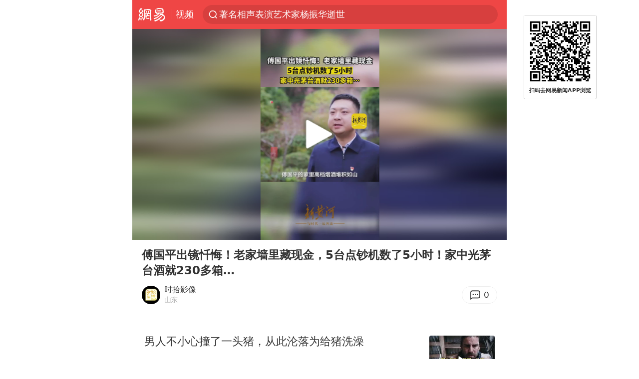

--- FILE ---
content_type: text/html; charset=utf-8
request_url: https://m.163.com/v/video/VYRD37IO5.html?spss=sps_sem
body_size: 12210
content:
<!DOCTYPE html>
<html lang="zh" data-id="VYRD37IO5" data-tid="T1629447479649">

<head prefix="og: http://ogp.me/ns# video: http://ogp.me/ns/video#">
  <link rel="dns-prefetch" href="//cms-bucket.ws.126.net" />
  <link rel="dns-prefetch" href="//static.ws.126.net" />
  <link rel="dns-prefetch" href="//vmonitor.ws.netease.com" />
  <link rel="dns-prefetch" href="//nex.163.com" />
  <link rel="dns-prefetch" href="//g.163.com" />
  <link rel="dns-prefetch" href="//ipservice.ws.126.net" />
  <link rel="dns-prefetch" href="//channel.m.163.com" />
  <link rel="dns-prefetch" href="//nimg.ws.126.net" />
  <link rel="dns-prefetch" href="//analytics.163.com" />
  <link rel="dns-prefetch" href="//flv2.bn.netease.com" />
  <link rel="dns-prefetch" href="//comment.api.163.com" />
  <link rel="canonical" href="https://www.163.com/v/video/VYRD37IO5.html">
  <meta charset="UTF-8">
  <meta name="viewport" content="width=device-width, initial-scale=1.0,user-scalable=no">
  <meta http-equiv="X-UA-Compatible" content="ie=edge">
  <title>傅国平出镜忏悔！老家墙里藏现金，5台点钞机数了5小时！家中光茅台酒就230多箱…_网易视频</title>
  <meta name="keywords" content="傅国平出镜忏悔！老家墙里藏现金，5台点钞机数了5小时！家中光茅台酒就230多箱…">
  <meta name="description" content="傅国平出镜忏悔！老家墙里藏现金，5台点钞机数了5小时！家中光茅台酒就230多箱…">
  <meta name="format-detection" content="telephone=no, email=no">
  <meta property="og:title" content="傅国平出镜忏悔！老家墙里藏现金，5台点钞机数了5小时！家中光茅台酒就230多箱…" />
  <meta property="og:type" content="video" />
  <meta property="og:image" content="https://nimg.ws.126.net/?url=http%3A%2F%2Fvideoimg.ws.126.net%2Fcover%2F20230130%2FDelE0yB93_cover.jpg&thumbnail=750x2147483647&quality=75&type=jpg" />
  <meta property="bytedance:published_time" content="2023-01-30T10:36:23+08:00" />
  <meta property="bytedance:lrDate_time" content="2023-01-30T10:36:23+08:00" />
  <meta property="bytedance:updated_time" content="2023-01-30T10:36:23+08:00" />
  <meta name="googlebot" content="index,follow">
  <!-- 根据isTest做搜索引擎防收录 -->
    <meta name="robots" content="index,follow">
  <link rel="apple-touch-icon" sizes="57x57" href="//static.ws.126.net/163/frontend/images/logo-netease-57.png" />
  <link rel="apple-touch-icon" sizes="72x72" href="//static.ws.126.net/163/frontend/images/logo-netease-72.png" />
  <link rel="apple-touch-icon" sizes="114x114" href="//static.ws.126.net/163/frontend/images/logo-netease-114.png" />  <meta name="google-site-verification" content="PXunD38D6Oui1T44OkAPSLyQtFUloFi5plez040mUOc" />
    <script>window.__INITIAL_STATE__={"recommend":[{"isVideo":true,"position":1,"title":"男人不小心撞了一头猪，从此沦落为给猪洗澡","replyCount":1,"toApp":{"title":"打开APP","act":"video_recommend_app_btn","param":"VSIF7VJDQ","mod":"videoSearchMore","position":1,"channel":""},"link":"/v/video/VSIF7VJDQ.html","vid":"VSIF7VJDQ","thumbnail":"218","imgsrc":"http://videoimg.ws.126.net/cover/20260116/cRuJk3aAd_cover.jpg","source":"柒柒看剧"},{"isVideo":true,"position":2,"title":"伊朗有救了！美撤侨令刚发，中俄联手破局，俄方给美国下最后通牒","replyCount":0,"toApp":{"title":"打开APP","act":"video_recommend_app_btn","param":"VCIIJA23F","mod":"videoSearchMore","position":2,"channel":""},"link":"/v/video/VCIIJA23F.html","vid":"VCIIJA23F","thumbnail":"218","imgsrc":"http://videoimg.ws.126.net/cover/20260117/YcZH0BboE_cover.jpg","source":"墨语家"},{"isVideo":true,"position":3,"title":"特朗普再度力挺普京！英法德派兵计划泄露，俄发出最后警告","replyCount":0,"toApp":{"title":"打开APP","act":"video_recommend_app_btn","param":"VKILQCQR6","mod":"videoSearchMore","position":3,"channel":""},"link":"/v/video/VKILQCQR6.html","vid":"VKILQCQR6","thumbnail":"218","imgsrc":"http://videoimg.ws.126.net/cover/20260119/EwCNzXrkD_cover.jpg","source":"烽火观察"},{"isVideo":true,"position":4,"title":"请丧假被扣2万奖金，我提交辞职报告。老板急坏了：总部点名要你","replyCount":0,"toApp":{"title":"打开APP","act":"video_recommend_app_btn","param":"VZIMIK9BB","mod":"videoSearchMore","position":4,"channel":""},"link":"/v/video/VZIMIK9BB.html","vid":"VZIMIK9BB","thumbnail":"218","imgsrc":"http://videoimg.ws.126.net/cover/20260119/9Si0FzKyo_cover.jpg","source":"牛锅巴小钒"},{"isVideo":true,"position":5,"title":"局势恶化！48小时内，美国连下两道撤离令，中国战略命脉或遭锁定","replyCount":0,"toApp":null,"link":"/v/video/VUIHUJ7CV.html","vid":"VUIHUJ7CV","thumbnail":"218","imgsrc":"http://videoimg.ws.126.net/cover/20260117/PFlKE8ODi_cover.jpg","source":"小雪有话说"},{"isVideo":true,"position":6,"title":"帅化民：印度不死心还要买法国战机，还要模仿大陆成立火箭军！","replyCount":1,"toApp":null,"link":"/v/video/VIIKSJ4O8.html","vid":"VIIKSJ4O8","thumbnail":"218","imgsrc":"http://videoimg.ws.126.net/cover/20260118/TO2GvtkzQ_cover.jpg","source":"一口娱乐"},{"isVideo":true,"position":7,"title":"中美俄都不希望的事已出现，欧尔班面临下台，特朗普力保也没用？","replyCount":0,"toApp":null,"link":"/v/video/VKIJ6MR11.html","vid":"VKIJ6MR11","thumbnail":"218","imgsrc":"http://videoimg.ws.126.net/cover/20260118/14Jfxk3UI_cover.jpg","source":"环球谈军武"},{"isVideo":true,"position":8,"title":"婆婆让儿媳回娘家，结果后悔莫及","replyCount":1,"toApp":null,"link":"/v/video/VIIB0AQL4.html","vid":"VIIB0AQL4","thumbnail":"218","imgsrc":"http://videoimg.ws.126.net/cover/20260114/8bsain7cy_cover.jpg","source":"柒柒情感动画"},{"isVideo":true,"position":9,"title":"外媒：卡德罗夫父子双双生命垂危，一个肾衰竭，一个遭遇严重车祸","replyCount":4183,"toApp":null,"link":"/v/video/VEIIFE8DV.html","vid":"VEIIFE8DV","thumbnail":"218","imgsrc":"http://videoimg.ws.126.net/cover/20260117/OF6dxhT7b_cover.jpg","source":"蓝星特快"},{"isVideo":true,"position":10,"title":"12万吨母舰压境，美专家看傻眼，惊呼中了圈套，中国不给活路","replyCount":0,"toApp":null,"link":"/v/video/VWII87NIK.html","vid":"VWII87NIK","thumbnail":"218","imgsrc":"http://videoimg.ws.126.net/cover/20260117/32wUCsoT6_cover.jpg","source":"战武科普"},{"isVideo":true,"position":11,"title":"也宣布离婚后所有合作客户集体解约，老公推开公司门时彻底傻眼了","replyCount":0,"toApp":null,"link":"/v/video/VTINF4F3S.html","vid":"VTINF4F3S","thumbnail":"218","imgsrc":"http://videoimg.ws.126.net/cover/20260119/GSTrcjDk7_cover.jpg","source":"疯兔AD"},{"isVideo":true,"position":12,"title":"香港是咱们中国的宝物！台媒：将超过新加坡和瑞士","replyCount":0,"toApp":null,"link":"/v/video/VYIN23JOA.html","vid":"VYIN23JOA","thumbnail":"218","imgsrc":"http://videoimg.ws.126.net/cover/20260119/UwJirf7v5_cover.jpg","source":"金日视界"},{"isVideo":true,"position":13,"title":"伊朗没想到，危急关头，为他们出头的国家，竟是曾经的“宿敌”","replyCount":0,"toApp":null,"link":"/v/video/VQIKK2N0V.html","vid":"VQIKK2N0V","thumbnail":"218","imgsrc":"http://videoimg.ws.126.net/cover/20260118/UK9DnclXV_cover.jpg","source":"星空解密站"},{"isVideo":true,"position":14,"title":"菲越过红线，中方警告血债必偿，棉兰老岛欲独立","replyCount":0,"toApp":null,"link":"/v/video/VNINCQ02J.html","vid":"VNINCQ02J","thumbnail":"218","imgsrc":"http://videoimg.ws.126.net/cover/20260119/FepR2HNow_cover.jpg","source":"环球军武密语"},{"isVideo":true,"position":15,"title":"卧底投降，截获6万支枪，伊朗给委内瑞拉上一课","replyCount":0,"toApp":null,"link":"/v/video/VJIJD1CG3.html","vid":"VJIJD1CG3","thumbnail":"218","imgsrc":"http://videoimg.ws.126.net/cover/20260118/6nu523xoG_cover.jpg","source":"糖逗在娱乐"},{"isVideo":true,"position":16,"title":"讲真，是球网先动手的！！！","replyCount":1,"toApp":null,"link":"/v/video/VDJTH0HB3.html","vid":"VDJTH0HB3","thumbnail":"218","imgsrc":"http://vimg1.ws.126.net/image/snapshot/2018/6/G/N/VDJTH0GGN.jpg","source":"新媒体"},{"isVideo":true,"position":17,"title":"论背景音乐的重要性！！","replyCount":0,"toApp":null,"link":"/v/video/VDJVF17FN.html","vid":"VDJVF17FN","thumbnail":"218","imgsrc":"http://vimg2.ws.126.net/image/snapshot/2018/6/S/2/VDJTA5LS2.jpg","source":"新媒体"},{"isVideo":true,"position":18,"title":"旁边有个抢活的…怎么办？人都过去了？","replyCount":0,"toApp":null,"link":"/v/video/VDJTA4U49.html","vid":"VDJTA4U49","thumbnail":"218","imgsrc":"http://vimg1.ws.126.net/image/snapshot/2018/6/G/S/VDJTA4RGS.jpg","source":"新媒体"},{"isVideo":true,"position":19,"title":"多喝热水，热水治百病！","replyCount":61,"toApp":null,"link":"/v/video/VDJR8V3RD.html","vid":"VDJR8V3RD","thumbnail":"218","imgsrc":"http://vimg1.ws.126.net/image/snapshot/2018/6/6/I/VDJR8V16I.jpg","source":"新媒体"},{"isVideo":true,"position":20,"title":"这滑的挺远的哈，棒棒哒","replyCount":2,"toApp":null,"link":"/v/video/VDJP7N535.html","vid":"VDJP7N535","thumbnail":"218","imgsrc":"http://vimg2.ws.126.net/image/snapshot/2018/6/G/N/VDJP7N3GN.jpg","source":"新媒体"},{"isVideo":true,"position":21,"title":"战斗民族糗事汇，每个都是爆笑","replyCount":8,"toApp":null,"link":"/v/video/VDJP490DJ.html","vid":"VDJP490DJ","thumbnail":"218","imgsrc":"http://vimg3.ws.126.net/image/snapshot/2018/6/M/R/VDJQTD7MR.jpg","source":"新媒体"}],"docId":"VYRD37IO5","replyId":"YRD37IO5050835RB","hideAd":false,"purchaseType":1}</script>
  <script>
    (function() {
      var ua =navigator.userAgent;
      var isAndroid = (/android/i).test(ua);
      var isIOS = (/iphone|ipad|ipod/i).test(ua);
      var isWinPhone = (/Windows Phone/i).test(ua);
      var isHarmony = (/Harmony/i).test(ua);
      var isPc = !isAndroid && !isIOS && !isWinPhone && !isHarmony;
      var isWechat = (/MicroMessenger/i).test(ua)
      var isQQ = (/qq\//i).test(ua)
      var isWeibo = (/weibo/i).test(ua)
      // var isUc = (/UCBrowser/i).test(ua)
      if (!isPc && (isWechat || isQQ ||isWeibo) && (window.location.host === '3g.163.com' || window.location.host === 'm.163.com')) {
        var spss = getParaByName('spss')
        spss = spss || 'wap_refluxdl_2018'
        var docid = document.documentElement.dataset.id || (location.pathname.match(/video\/(\w+)\.html/) || ['', ''])[1];
        docid && location.replace('https://c.m.163.com/news/v/' + docid +'.html?from=wap_redirect&spss='+ spss +'&referFrom='+ getNewReferFrom());
      }
      function getNewReferFrom() {
        var newReferFrom = ''
        if (document.referrer && /referFrom/.test(window.location.search)) {
          var referFrom = getParaByName('referFrom')
          // TODO: 防止带referFrom参数地址有其他refer来源访问
          if (window._REFER_VAL === '163') {
            newReferFrom = referFrom
          } else {
            newReferFrom = window._REFER_VAL
          }
        }
        return newReferFrom;
      }
      function getParaByName(name) {
          var search = window.location.search;
          search = search.substr(1);
          if (typeof name === 'undefined') return search;
          var searchArr = search.split('&');
          for (var i = 0; i < searchArr.length; i++) {
          var searchStr = searchArr[i];
          searchArr[i] = searchStr.split('=');
          if (searchArr[i][0] === name) {
              return searchStr.replace(name + '=', '');
          }
          }
          return '';
      }
    })()
  </script>  <script>
    (function () {
      var domainMatches = [
        { test: /163\.com$/i, domain: "163" },
        { test: /baidu\.com$/i, domain: "baidu" },
        { test: /sm\.cn$/i, domain: "sm" },
        { test: /sogou\.com$/i, domain: "sogou" },
        { test: /so\.com$/i, domain: "360" },
        { test: /google/i, domain: "google" },
        { test: /bing/i, domain: "bing" },
        { test: /weibo/i, domain: "weibo" },
        { test: /toutiao/i, domain: "toutiao" },
      ];
      var referrer = document.referrer;
      var referDomain = "";
      var currentPageRefer = "";
      if (referrer) {
        var urlRegexp =
          /^([hH][tT]{2}[pP]:\/\/|[hH][tT]{2}[pP][sS]:\/\/)([^\/]+).*?/;
        var urlMatch = referrer.match(urlRegexp);
        referDomain = urlMatch && urlMatch[2] ? urlMatch[2] : referDomain;
      }
      if (referDomain) {
        currentPageRefer = referDomain;
        domainMatches.some(function (item) {
          if (item.test.test(referDomain)) {
            currentPageRefer = item.domain;
            return true;
          }
          return false;
        });
      }
      if (!currentPageRefer && referrer) {
        currentPageRefer = 'other'
      }
      window._REFER_VAL = currentPageRefer;
      var targetProtocol = "https:";
      if (window.location.protocol != targetProtocol) {
        var host = window.location.host;
        var pathname = window.location.pathname;
        var search = window.location.search;
        var hash = window.location.hash;
        if (host !== "3g.163.com" && host !== "m.163.com") {
          return;
        }
        if (search) {
          var searchParams = search.substr(1).split("&");
          if (searchParams.length > 0) {
            var newParams = [];
            var filterParams = ["referFrom", "isFromOtherWeb"];
            for (var i = 0, len = searchParams.length; i < len; i++) {
              var param = searchParams[i];
              if (filterParams.indexOf(param.split("=")[0]) === -1) {
                newParams.push(param);
              }
            }
            search = "?" + newParams.join("&");
          }
          search =
            search +
            (search.length === 1 ? "" : "&") +
            "referFrom=" +
            currentPageRefer;
        } else {
          search = "?referFrom=" + currentPageRefer;
        }
        if (referrer && currentPageRefer !== "163") {
          search = search + "&isFromOtherWeb=true";
        }
        var targetHref = targetProtocol + "//" + host + pathname + search + hash;
        window.location.replace(targetHref);
      } else {
        var localParam = function (search, hash) {
          var s = search || window.location.search;
          var h = hash || window.location.hash;
          var fn = function (str, reg) {
            var data = {};
            if (str) {
              str.replace(reg, function ($0, $1, $2, $3) {
                data[$1] = $3;
              });
              return data;
            }
            return null;
          };
          return {
            search: fn(s, new RegExp("([^?=&]+)(=([^&]*))?", "g")) || {},
            hash: fn(h, new RegExp("([^#=&]+)(=([^&]*))?", "g")) || {},
          };
        };
        var urlSearchReferFrom = localParam().search.referFrom;
        if (
          /referFrom/.test(window.location.search) &&
          currentPageRefer == "163"
        ) {
          window._REFER_VAL = urlSearchReferFrom || "";
        }
      }
    })();
  </script>  <script>
    !function(){"use strict";!function(a,r,o){a.corona_error_cache=function(r){a.corona_error_cache.data.push(r)},a.corona_error_cache.data=[];var t=a[r];a[r]=function(r,o,n,e,c){a.corona_error_cache({e:c,event:"error"}),t&&t.apply(a,arguments)};var n=a[o];a[o]=function(r){a.corona_error_cache({e:r.reason,event:"unhandledrejection"}),n&&n.apply(a,arguments)}}(window,"onerror","onunhandledrejection")}();
  </script>  <script>
   (function(){
     function isSupport() {
         var testKey = 'test',
             storage = window.localStorage;
         try {
             storage.setItem(testKey, 'testValue');
         } catch (error) {
             console.log("localStorage.setItem不可以执行");
             return false;
         }
         try {
             if (storage.getItem(testKey) != 'testValue') {
                 return false
             } else {
                 storage.removeItem(testKey);
                 return true;
             }
         } catch (error) {
             console.log("localStorage.getItem不可以执行");
             return false;
         }
     }
     if (!isSupport()) {
       window.localStorage = {
         setItem: function(key,value){console.log('不支持localStorage',key,value);},
         getItem: function(key){console.log('不支持localStorage',key);return '';},
       }
     }
   })()
  </script>  <script>
    (function flexible(window, document) {
      var docEl = document.documentElement
      var dpr = window.devicePixelRatio || 1
  
      // adjust body font size
      function setBodyFontSize() {
        if (document.body) {
          document.body.style.fontSize = (12 * dpr) + 'px'
        }
        else {
          document.addEventListener('DOMContentLoaded', setBodyFontSize)
        }
      }
      setBodyFontSize();
  
      // set 1rem = viewWidth / 10
      function setRemUnit() {
        var rem = Math.min(docEl.clientWidth, 450) / 10
        docEl.style.fontSize = rem + 'px'
      }
  
      setRemUnit()
  
      // reset rem unit on page resize
      window.addEventListener('resize', setRemUnit)
      window.addEventListener('pageshow', function (e) {
        if (e.persisted) {
          setRemUnit()
        }
      })
  
      // detect 0.5px supports
      if (dpr >= 2) {
        var fakeBody = document.createElement('body')
        var testElement = document.createElement('div')
        testElement.style.border = '.5px solid transparent'
        fakeBody.appendChild(testElement)
        docEl.appendChild(fakeBody)
        if (testElement.offsetHeight === 1) {
          docEl.classList.add('hairlines')
        }
        docEl.removeChild(fakeBody)
      }
    }(window, document))
  </script>  <script type="text/javascript">
    function setBodyPlatform () {
      try {
        if(/NewsArticle|TTWebView/i.test(navigator.userAgent)) {
          document.body.classList.add('toutiao');
        }
        else if(/baidu/i.test(navigator.userAgent)) {
          document.body.classList.add('baidu');
        }
        else if(/NewsApp/i.test(navigator.userAgent)) {
          document.body.classList.add('newsapp');
        }
        else if(/MicroMessenger.*miniProgram/i.test(navigator.userAgent)) {
          document.body.classList.add('miniprogram');
        }
        else if(!/iphone|ipad|ipod|Android|Windows Phone/i.test(navigator.userAgent)) {
          document.body.classList.add('pc');
        }
        if(/iphone|ipad|ipod/i.test(navigator.userAgent)) {
          document.body.classList.add('ios');
        }
      } catch (error) {
        console.warn(error);
      }
    }
    if (document.body) {
      setBodyPlatform()
    }
    else {
      document.addEventListener('DOMContentLoaded', setBodyPlatform)
    }
  </script>  <script>
  !function(e,n,t,s,c){var r=void 0!==t&&t.resolve,a=e[s];(a=e[s]=function(){this.modules={}}).callbacks=[],a.ready=r?function(){return a.instance?t.resolve(a.instance.vars()):new t(function(e){return a.callbacks.push(e)})}:function(e){return a.instance?e(a.instance.vars()):a.callbacks.push(e)};var i=n.createElement(c),u=n.getElementsByTagName(c)[0];i.async=!0,i.src="https://s6.music.126.net/puzzle/puzzle@000C0B" + "" + ".js",u.parentNode.insertBefore(i,u)}(window,document,window.Promise,"puzzle","script");
  </script>  <script>
    ;(function(){
    var el = document.createElement("script");
    el.src = "https://lf1-cdn-tos.bytegoofy.com/goofy/ttzz/push.js?791861feb92e3961a47d9cef96053b0e666dba9b870cab6c286b98cb684b76c44a4d40de0dd5fa9b5c2c10f69a3b501dc430e831103b45ce33654fb9f95b006c";
    el.id = "ttzz";
    var s = document.getElementsByTagName("script")[0];
    s.parentNode.insertBefore(el, s);
    })(window)
  </script>  <script>
    (function () {
      setTimeout(function () {
        var bp = document.createElement("script");
        var curProtocol = window.location.protocol.split(":")[0];
        if (curProtocol === "https" && window.location.href.indexOf("wc18") < 0) {
          bp.defer = true;
          bp.src = "https://zz.bdstatic.com/linksubmit/push.js";
          var s = document.getElementsByTagName("script")[0];
          s.parentNode.insertBefore(bp, s);
        }
      }, 2500);
    })();
  </script>  <script>try{var codeADConfig={article:{topBanner:[],content:[],aboveTieList:[],relateNewsList:[],hotNewsList:[]},video:{pause:[{adid:"codeAD-220",style:"codeAD",htmlResource:'<script>window.reviveAsync = null;<\/script><ins style="display: block;" data-revive-zoneid="220" data-revive-id="bc0ee6b32b55ca7bfb61c2a9dd1cf0c5"></ins> <script async src="//static.outin.cn/js/gtr/gtr.min.js"><\/script>'}],aboveRecommendList:[],recommendList:[{adid:"codeAD-rs1mp492we",style:"codeAD",htmlResource:'<div class="_rs1mp492we"></div> <script type="text/javascript"> (window.slotbydup = window.slotbydup || []).push({ id: "u6543399", container: "_rs1mp492we", async: true }); <\/script> <!-- 多条广告如下脚本只需引入一次 --> <scrip type="text/javascript" src="//cpro.baidustatic.com/cpro/ui/cm.js" async="async" defer="defer" > <\/script>'}]},common:{topBanner:[]}}}catch(e){console.error(e)}</script>
  <script>try{var badiu_ssp_6431680={adid:"codeAD-0324k8h8dgur",position:1,htmlResource:'<script>window.reviveAsync = null;<\/script><ins style="display: block;" data-revive-zoneid="272" data-revive-id="bc0ee6b32b55ca7bfb61c2a9dd1cf0c5"></ins> <script async src="//static.outin.cn/js/gtr/gtr.min.js"><\/script>',style:"codeAD"},toutiao_ssp_6407376={adid:"codeAD-yc0njvenpp",position:1,htmlResource:'<script>window.reviveAsync = null;<\/script><ins style="display: block;" data-revive-zoneid="273" data-revive-id="bc0ee6b32b55ca7bfb61c2a9dd1cf0c5"></ins> <script async src="//static.outin.cn/js/gtr/gtr.min.js"><\/script>',style:"codeAD"},badiu_ssp_295={adid:"codeAD-295",position:1,htmlResource:'<script>window.reviveAsync = null;<\/script><ins style="display: block;"  data-revive-zoneid="295" data-revive-id="bc0ee6b32b55ca7bfb61c2a9dd1cf0c5"></ins><script src="//static.outin.cn/js/gtr/gtr.min.js" async><\/script>',style:"codeAD"},toutiao_ssp_294={adid:"codeAD-294",position:1,htmlResource:'<script> window.reviveAsync = null; <\/script><ins style="display: block;"  data-revive-zoneid="294" data-revive-id="bc0ee6b32b55ca7bfb61c2a9dd1cf0c5"></ins><script src="//static.outin.cn/js/gtr/gtr.min.js" async><\/script>',style:"codeAD"},wechat_codeAD_238={adid:"codeAD-238",position:1,htmlResource:'<script>window.reviveAsync = null;<\/script><ins style="display: block;" data-revive-zoneid="238" data-revive-id="bc0ee6b32b55ca7bfb61c2a9dd1cf0c5"></ins> <script async src="//static.outin.cn/js/gtr/gtr.min.js"><\/script>',style:"codeAD"},uc_codeAD_250={adid:"codeAD-250",position:1,htmlResource:'<script src="//mmjs.adutp.com/source/l/common/gfdv/production/f_v/static/ci.js"><\/script>',style:"codeAD"},other_codeAD_244={adid:"codeAD-244",position:1,htmlResource:'<script>window.reviveAsync = null;<\/script><ins style="display: block;" data-revive-zoneid="244" data-revive-id="bc0ee6b32b55ca7bfb61c2a9dd1cf0c5"></ins> <script async src="//static.outin.cn/js/gtr/gtr.min.js"><\/script>',style:"codeAD"},codeADCtConfig={TBS:{article:{aboveTieList:[{adid:"codeAD-tbs",position:1,htmlResource:'<script adkey="c73ce33e2b3724f1adcec9f8179f2646" src="https://tbsad.imtt.qq.com/tbs/jssdk/js/formal/TBSJSSDK.js?rand=0.4321843743"><\/script>',style:"codeAD"}]}},baidu:{video:{pause:[{adid:"codeAD-257",style:"codeAD",htmlResource:'<ins style="display:block;" data-revive-zoneid="257" data-revive-id="bc0ee6b32b55ca7bfb61c2a9dd1cf0c5"></ins> <script> window.reviveAsync = null; <\/script> <script src="//static.outin.cn/js/gtr/gtr.min.js" async><\/script>'}],recommendList:[{adid:"codeAD-304",position:4,htmlResource:'<ins style="display: block;" data-revive-zoneid="304" data-revive-id="bc0ee6b32b55ca7bfb61c2a9dd1cf0c5"></ins><script>window.reviveAsync = null;<\/script><script src="//static.outin.cn/js/gtr/gtr.min.js" async=""><\/script>',style:"codeAD"}],aboveRecommendList:[{adid:"codeAD-0716-266",style:"codeAD",htmlResource:'<ins style="display: block;" data-revive-zoneid="266" data-revive-id="bc0ee6b32b55ca7bfb61c2a9dd1cf0c5"></ins> <script> window.reviveAsync = null; <\/script> <script async src="//static.outin.cn/js/gtr/gtr.min.js"><\/script>'}]},article:{topBanner:[{adid:"codeAD-260",style:"codeAD",htmlResource:'<ins style="display:block;" data-revive-zoneid="260" data-revive-id="bc0ee6b32b55ca7bfb61c2a9dd1cf0c5"></ins> <script> window.reviveAsync = null; <\/script> <script src="//static.outin.cn/js/gtr/gtr.min.js" async><\/script>'}],content:[{adid:"codeAD-0716-263",style:"codeAD",htmlResource:'<!-- 网易-手机网平台-文中广告(百度渠道) --> <ins style="display: block;" data-revive-zoneid="263" data-revive-id="bc0ee6b32b55ca7bfb61c2a9dd1cf0c5"></ins> <script> window.reviveAsync = null; <\/script> <script async src="//static.outin.cn/js/gtr/gtr.min.js"><\/script>'}],hotNewsList:[{adid:"codeAD-222",position:4,htmlResource:'<script>window.reviveAsync = null;<\/script><ins style="display: block;" data-revive-zoneid="222" data-revive-id="bc0ee6b32b55ca7bfb61c2a9dd1cf0c5"></ins> <script async src="//static.outin.cn/js/gtr/gtr.min.js"><\/script>',style:"codeAD"},{adid:"codeAD-223",position:9,htmlResource:'<script>window.reviveAsync = null;<\/script><ins style="display: block;" data-revive-zoneid="223" data-revive-id="bc0ee6b32b55ca7bfb61c2a9dd1cf0c5"></ins> <script async src="//static.outin.cn/js/gtr/gtr.min.js"><\/script>',style:"codeAD"},{adid:"codeAD-224",position:13,htmlResource:'<script>window.reviveAsync = null;<\/script><ins style="display: block;" data-revive-zoneid="224" data-revive-id="bc0ee6b32b55ca7bfb61c2a9dd1cf0c5"></ins> <script async src="//static.outin.cn/js/gtr/gtr.min.js"><\/script>',style:"codeAD"},{adid:"codeAD-225",position:17,htmlResource:'<script>window.reviveAsync = null;<\/script><ins style="display: block;" data-revive-zoneid="225" data-revive-id="bc0ee6b32b55ca7bfb61c2a9dd1cf0c5"></ins> <script async src="//static.outin.cn/js/gtr/gtr.min.js"><\/script>',style:"codeAD"}],relateNewsList:[{adid:"codeAD-221",position:4,htmlResource:'<script>window.reviveAsync = null;<\/script><ins style="display: block;" data-revive-zoneid="221" data-revive-id="bc0ee6b32b55ca7bfb61c2a9dd1cf0c5"></ins> <script async src="//static.outin.cn/js/gtr/gtr.min.js"><\/script>',style:"codeAD"}],aboveTieList:[badiu_ssp_6431680]},cambrian_article:{},home:{float:[{adid:"codeAD-302",style:"codeAD",htmlResource:'<ins style="display: block;" data-revive-zoneid="302" data-revive-id="bc0ee6b32b55ca7bfb61c2a9dd1cf0c5"></ins><script>window.reviveAsync = null;<\/script><script src="//static.outin.cn/js/gtr/gtr.min.js" async=""><\/script>'}]}},toutiao:{article:{topBanner:[{adid:"codeAD-261",style:"codeAD",htmlResource:'<ins style="display:block;" data-revive-zoneid="261" data-revive-id="bc0ee6b32b55ca7bfb61c2a9dd1cf0c5"></ins> <script> window.reviveAsync = null; <\/script> <script src="//static.outin.cn/js/gtr/gtr.min.js" async><\/script>'}],content:[{adid:"codeAD-0716-264",style:"codeAD",htmlResource:'<!-- 网易-手机网平台-文中广告(头条渠道) --> <ins style="display: block;" data-revive-zoneid="264" data-revive-id="bc0ee6b32b55ca7bfb61c2a9dd1cf0c5"></ins> <script> window.reviveAsync = null; <\/script> <script async src="//static.outin.cn/js/gtr/gtr.min.js"><\/script>'}],contentBom:[],aboveTieList:[toutiao_ssp_6407376]},cambrian_article:{},video:{recommendList:[],aboveRecommendList:[{adid:"codeAD-0716-267",style:"codeAD",htmlResource:'<!-- 网易-手机网平台-视频页下方通栏广告(头条渠道) --> <ins style="display: block;" data-revive-zoneid="267" data-revive-id="bc0ee6b32b55ca7bfb61c2a9dd1cf0c5"></ins> <script> window.reviveAsync = null; <\/script> <script async src="//static.outin.cn/js/gtr/gtr.min.js"><\/script>'}]}},wechat:{article:{aboveTieList:[wechat_codeAD_238]},video:{recommendList:[]}},uc:{article:{aboveTieList:[uc_codeAD_250]},video:{recommendList:[]}},other:{article:{aboveTieList:[other_codeAD_244],topBanner:[{adid:"codeAD-299",style:"codeAD",htmlResource:'<!-- 网易-手机网平台-顶部通栏(自访)~ --><ins style="display: block;" data-revive-zoneid="299" data-revive-id="bc0ee6b32b55ca7bfb61c2a9dd1cf0c5"></ins><script>window.reviveAsync = null;<\/script><script src="//static.outin.cn/js/gtr/gtr.min.js" async=""><\/script>'}],content:[{adid:"codeAD-0716-262",style:"codeAD",htmlResource:'<!-- 网易-手机网平台-文中广告(其他渠道) --> <ins style="display: block;" data-revive-zoneid="262" data-revive-id="bc0ee6b32b55ca7bfb61c2a9dd1cf0c5"></ins> <script> window.reviveAsync = null; <\/script> <script async src="//static.outin.cn/js/gtr/gtr.min.js"><\/script>'}]},video:{recommendList:[],aboveRecommendList:[{adid:"codeAD-0716-265",style:"codeAD",htmlResource:'<!-- 网易-手机网平台-视频页下方通栏广告(其他渠道) --> <ins style="display: block;" data-revive-zoneid="265" data-revive-id="bc0ee6b32b55ca7bfb61c2a9dd1cf0c5"></ins> <script> window.reviveAsync = null; <\/script> <script async src="//static.outin.cn/js/gtr/gtr.min.js"><\/script>'}]}}}}catch(c){}</script>
  <script type="application/ld+json">
    {
      "@context": "http://schema.org",
      "@type": "VideoObject",
      "name": "傅国平出镜忏悔！老家墙里藏现金，5台点钞机数了5小时！家中光茅台酒就230多箱…",
      "Description": "傅国平出镜忏悔！老家墙里藏现金，5台点钞机数了5小时！家中光茅台酒就230多箱…",
      "thumbnailUrl": "https://nimg.ws.126.net/?url=http%3A%2F%2Fvideoimg.ws.126.net%2Fcover%2F20230130%2FDelE0yB93_cover.jpg&thumbnail=750x2147483647&quality=75&type=jpg",
      "duration": "PT1M6S",
      "uploadDate": "2023-01-30 10:36:23",
      "contentUrl":"http://flv0.bn.netease.com/[base64].m3u8"
    }
  </script>
  <script>
  (function() {
    function __load_ant(flag) {
      var s = document.createElement("script");
      s.src = flag ? "//wp.m.163.com/163/frontend/antnest/NTM-5AE0KFYY-2.js" : "//static.ws.126.net/163/frontend/antnest/NTM-5AE0KFYY-2.js";
      s.async = true;
      s.onload = s.onerror = function(){
        if(!window.ntm && !flag) {
          __load_ant(true)
        }
      };
      var p = document.getElementsByTagName("script")[0]; 
      p.parentNode.insertBefore(s, p);
    }
    __load_ant(false)
  })();
  </script>  <link rel="preload" href="https://static.ws.126.net/163/wap/f2e/hbs/static/video/js/main.c3d52a85.js" as="script">
  <link rel="preload" href="https://static.ws.126.net/163/wap/f2e/hbs/static/video/css/main.319f9996.css" as="style">
  <link rel="stylesheet" type="text/css" href="https://static.ws.126.net/163/wap/f2e/hbs/static/video/css/main.319f9996.css">
  <!-- BjopMonitoring --></head>
<body>
  <div style="display:none;"><img src="http://videoimg.ws.126.net/cover/20230130/DelE0yB93_cover.jpg"></div>
  <h1 style="display:none">傅国平出镜忏悔！老家墙里藏现金，5台点钞机数了5小时！家中光茅台酒就230多箱…</h1>
  <header class="header">
  <nav class="topNav js-topNav">
    <a class="s-back" href="/">网易</a>
    <span class="s-line"></span>
    <a class="s-channel js-topNav-channel" href="/touch/video">视频</a>
    <div class="s-search js-topNav-search">
      <div class="hot-words js-hot-words">
          <a class="hot-word js-hot-word" href="https://m.163.com/search">
            <span class="s-text"></span>
          </a>
      </div>    </div>
    <a class="s-comment js-topNav-comment" href="/touch/comment.html?docid=YRD37IO5050835RB"> 
      <span class="s-count js-topNav-commentCount">0</span>
    </a>
  </nav>
</header>
<section class="container-wrap">
  <div class="container js-video-container">
    <div class="player-box">
      <video
      class="main_video"
      id="wap3gvideo"
      x5-video-player-type="h5"
      webkit-playsinline
      x-playsinline
      playsinline
      preload="metadata"
      raw-controls
      controls360="no"
      poster="https://nimg.ws.126.net/?url&#x3D;http%3A%2F%2Fvideoimg.ws.126.net%2Fcover%2F20230130%2FDelE0yB93_cover.jpg&amp;thumbnail&#x3D;750x2147483647&amp;quality&#x3D;75&amp;type&#x3D;jpg"
      data-mp4="http://flv0.bn.netease.com/[base64].m3u8"
      data-m3u8="http://flv0.bn.netease.com/[base64].m3u8"
      >
      </video>
    </div>
    <div class="js-paused-ad video-pause-ad-container">
      <div class="js-close pause-ad-tag">X</div>
      <div class="js-box"></div>
    </div>
    <div class="button-play js-ad-play"></div>
    <div class="poster js-poster" style="background-image: url(https://nimg.ws.126.net/?url=http%3A%2F%2Fvideoimg.ws.126.net%2Fcover%2F20230130%2FDelE0yB93_cover.jpg&thumbnail=750x2147483647&quality=75&type=jpg);"><i></i></div>
    <div class="progress js-progress"><div class="progress-percent js-percent"></div></div>
  </div>
</section>
<div class="information">
  <div class="information-title">傅国平出镜忏悔！老家墙里藏现金，5台点钞机数了5小时！家中光茅台酒就230多箱…</div>
  <div class="information-detail">
    <div class="information-detail-left">
        <img 
          class="image-lazy s-avatar" 
          src="https://static.ws.126.net/163/frontend/images/2022/empty.png" 
          data-src="http://dingyue.ws.126.net/2023/0810/1a001569j00rz5laf000ld000eg00egp.jpg" 
          alt="时拾影像"
          data-thumbnail="64"
        />
      <div class="information-detail-alias">
        <div class="s-source">时拾影像</div>
        <div class="s-ipLocation">山东</div>
      </div>
    </div>    
    <a class="information-detail-right js-video-comment js-article-comment" href="/touch/comment.html?docid=YRD37IO5050835RB">
      <i class="s-talk"></i><span class="js-comment-count">0</span>
    </a>
  </div>
</div>
<div class="open-btn js-open-app" data-act="video_button" data-param="VYRD37IO5" data-mod="videoWakeupButton">打开网易新闻 体验效果更佳</div>
<div class="recommend-top-ad js-above-recommend-list"></div>
  <ul class="recommend js-recommend-wrap">
      <li 
        class="recommend-item js-recommend-item"
        data-act="video_recommend"
        data-itemid="VSIF7VJDQ"
        data-position="1"
      >
        <a class="card-recommend-oneImg" href="/v/video/VSIF7VJDQ.html">
          <article>
            <section class="s-left">
              <h4>男人不小心撞了一头猪，从此沦落为给猪洗澡</h4>
              <div class="s-info">
                  <span class="s-source">柒柒看剧</span>
                  <span class="s-replyCount">1跟贴</span>
                <span class="s-holder"></span>
                  <span
                    class="s-openApp js-open-app"
                    data-act="video_recommend_app_btn"
                    data-param="VSIF7VJDQ"
                    data-channel=""
                    data-mod="videoSearchMore"
                    data-position="1"
                    data-category=""
                  >打开APP</span>
              </div>
            </section>
              <section class="s-right">
                <img
                  class="image-lazy image-error"
                  src="https://static.ws.126.net/163/frontend/images/2022/empty.png"
                  data-src="http://videoimg.ws.126.net/cover/20260116/cRuJk3aAd_cover.jpg"
                  data-thumbnail="218"
                  alt="男人不小心撞了一头猪，从此沦落为给猪洗澡"
                />
                  <i class="icon-play"></i>
              </section>
          </article>
        </a></li>      <li 
        class="recommend-item js-recommend-item"
        data-act="video_recommend"
        data-itemid="VCIIJA23F"
        data-position="2"
      >
        <a class="card-recommend-oneImg" href="/v/video/VCIIJA23F.html">
          <article>
            <section class="s-left">
              <h4>伊朗有救了！美撤侨令刚发，中俄联手破局，俄方给美国下最后通牒</h4>
              <div class="s-info">
                  <span class="s-source">墨语家</span>
                <span class="s-holder"></span>
                  <span
                    class="s-openApp js-open-app"
                    data-act="video_recommend_app_btn"
                    data-param="VCIIJA23F"
                    data-channel=""
                    data-mod="videoSearchMore"
                    data-position="2"
                    data-category=""
                  >打开APP</span>
              </div>
            </section>
              <section class="s-right">
                <img
                  class="image-lazy image-error"
                  src="https://static.ws.126.net/163/frontend/images/2022/empty.png"
                  data-src="http://videoimg.ws.126.net/cover/20260117/YcZH0BboE_cover.jpg"
                  data-thumbnail="218"
                  alt="伊朗有救了！美撤侨令刚发，中俄联手破局，俄方给美国下最后通牒"
                />
                  <i class="icon-play"></i>
              </section>
          </article>
        </a></li>      <li 
        class="recommend-item js-recommend-item"
        data-act="video_recommend"
        data-itemid="VKILQCQR6"
        data-position="3"
      >
        <a class="card-recommend-oneImg" href="/v/video/VKILQCQR6.html">
          <article>
            <section class="s-left">
              <h4>特朗普再度力挺普京！英法德派兵计划泄露，俄发出最后警告</h4>
              <div class="s-info">
                  <span class="s-source">烽火观察</span>
                <span class="s-holder"></span>
                  <span
                    class="s-openApp js-open-app"
                    data-act="video_recommend_app_btn"
                    data-param="VKILQCQR6"
                    data-channel=""
                    data-mod="videoSearchMore"
                    data-position="3"
                    data-category=""
                  >打开APP</span>
              </div>
            </section>
              <section class="s-right">
                <img
                  class="image-lazy image-error"
                  src="https://static.ws.126.net/163/frontend/images/2022/empty.png"
                  data-src="http://videoimg.ws.126.net/cover/20260119/EwCNzXrkD_cover.jpg"
                  data-thumbnail="218"
                  alt="特朗普再度力挺普京！英法德派兵计划泄露，俄发出最后警告"
                />
                  <i class="icon-play"></i>
              </section>
          </article>
        </a></li>      <li 
        class="recommend-item js-recommend-item"
        data-act="video_recommend"
        data-itemid="VZIMIK9BB"
        data-position="4"
      >
        <a class="card-recommend-oneImg" href="/v/video/VZIMIK9BB.html">
          <article>
            <section class="s-left">
              <h4>请丧假被扣2万奖金，我提交辞职报告。老板急坏了：总部点名要你</h4>
              <div class="s-info">
                  <span class="s-source">牛锅巴小钒</span>
                <span class="s-holder"></span>
                  <span
                    class="s-openApp js-open-app"
                    data-act="video_recommend_app_btn"
                    data-param="VZIMIK9BB"
                    data-channel=""
                    data-mod="videoSearchMore"
                    data-position="4"
                    data-category=""
                  >打开APP</span>
              </div>
            </section>
              <section class="s-right">
                <img
                  class="image-lazy image-error"
                  src="https://static.ws.126.net/163/frontend/images/2022/empty.png"
                  data-src="http://videoimg.ws.126.net/cover/20260119/9Si0FzKyo_cover.jpg"
                  data-thumbnail="218"
                  alt="请丧假被扣2万奖金，我提交辞职报告。老板急坏了：总部点名要你"
                />
                  <i class="icon-play"></i>
              </section>
          </article>
        </a></li>      <li 
        class="recommend-item js-recommend-item"
        data-act="video_recommend"
        data-itemid="VUIHUJ7CV"
        data-position="5"
      >
        <a class="card-recommend-oneImg" href="/v/video/VUIHUJ7CV.html">
          <article>
            <section class="s-left">
              <h4>局势恶化！48小时内，美国连下两道撤离令，中国战略命脉或遭锁定</h4>
              <div class="s-info">
                  <span class="s-source">小雪有话说</span>
                <span class="s-holder"></span>
              </div>
            </section>
              <section class="s-right">
                <img
                  class="image-lazy image-error"
                  src="https://static.ws.126.net/163/frontend/images/2022/empty.png"
                  data-src="http://videoimg.ws.126.net/cover/20260117/PFlKE8ODi_cover.jpg"
                  data-thumbnail="218"
                  alt="局势恶化！48小时内，美国连下两道撤离令，中国战略命脉或遭锁定"
                />
                  <i class="icon-play"></i>
              </section>
          </article>
        </a></li>      <li 
        class="recommend-item js-recommend-item"
        data-act="video_recommend"
        data-itemid="VIIKSJ4O8"
        data-position="6"
      >
        <a class="card-recommend-oneImg" href="/v/video/VIIKSJ4O8.html">
          <article>
            <section class="s-left">
              <h4>帅化民：印度不死心还要买法国战机，还要模仿大陆成立火箭军！</h4>
              <div class="s-info">
                  <span class="s-source">一口娱乐</span>
                  <span class="s-replyCount">1跟贴</span>
                <span class="s-holder"></span>
              </div>
            </section>
              <section class="s-right">
                <img
                  class="image-lazy image-error"
                  src="https://static.ws.126.net/163/frontend/images/2022/empty.png"
                  data-src="http://videoimg.ws.126.net/cover/20260118/TO2GvtkzQ_cover.jpg"
                  data-thumbnail="218"
                  alt="帅化民：印度不死心还要买法国战机，还要模仿大陆成立火箭军！"
                />
                  <i class="icon-play"></i>
              </section>
          </article>
        </a></li>      <li 
        class="recommend-item js-recommend-item"
        data-act="video_recommend"
        data-itemid="VKIJ6MR11"
        data-position="7"
      >
        <a class="card-recommend-oneImg" href="/v/video/VKIJ6MR11.html">
          <article>
            <section class="s-left">
              <h4>中美俄都不希望的事已出现，欧尔班面临下台，特朗普力保也没用？</h4>
              <div class="s-info">
                  <span class="s-source">环球谈军武</span>
                <span class="s-holder"></span>
              </div>
            </section>
              <section class="s-right">
                <img
                  class="image-lazy image-error"
                  src="https://static.ws.126.net/163/frontend/images/2022/empty.png"
                  data-src="http://videoimg.ws.126.net/cover/20260118/14Jfxk3UI_cover.jpg"
                  data-thumbnail="218"
                  alt="中美俄都不希望的事已出现，欧尔班面临下台，特朗普力保也没用？"
                />
                  <i class="icon-play"></i>
              </section>
          </article>
        </a></li>      <li 
        class="recommend-item js-recommend-item"
        data-act="video_recommend"
        data-itemid="VIIB0AQL4"
        data-position="8"
      >
        <a class="card-recommend-oneImg" href="/v/video/VIIB0AQL4.html">
          <article>
            <section class="s-left">
              <h4>婆婆让儿媳回娘家，结果后悔莫及</h4>
              <div class="s-info">
                  <span class="s-source">柒柒情感动画</span>
                  <span class="s-replyCount">1跟贴</span>
                <span class="s-holder"></span>
              </div>
            </section>
              <section class="s-right">
                <img
                  class="image-lazy image-error"
                  src="https://static.ws.126.net/163/frontend/images/2022/empty.png"
                  data-src="http://videoimg.ws.126.net/cover/20260114/8bsain7cy_cover.jpg"
                  data-thumbnail="218"
                  alt="婆婆让儿媳回娘家，结果后悔莫及"
                />
                  <i class="icon-play"></i>
              </section>
          </article>
        </a></li>      <li 
        class="recommend-item js-recommend-item"
        data-act="video_recommend"
        data-itemid="VEIIFE8DV"
        data-position="9"
      >
        <a class="card-recommend-oneImg" href="/v/video/VEIIFE8DV.html">
          <article>
            <section class="s-left">
              <h4>外媒：卡德罗夫父子双双生命垂危，一个肾衰竭，一个遭遇严重车祸</h4>
              <div class="s-info">
                  <span class="s-source">蓝星特快</span>
                  <span class="s-replyCount">4183跟贴</span>
                <span class="s-holder"></span>
              </div>
            </section>
              <section class="s-right">
                <img
                  class="image-lazy image-error"
                  src="https://static.ws.126.net/163/frontend/images/2022/empty.png"
                  data-src="http://videoimg.ws.126.net/cover/20260117/OF6dxhT7b_cover.jpg"
                  data-thumbnail="218"
                  alt="外媒：卡德罗夫父子双双生命垂危，一个肾衰竭，一个遭遇严重车祸"
                />
                  <i class="icon-play"></i>
              </section>
          </article>
        </a></li>      <li 
        class="recommend-item js-recommend-item"
        data-act="video_recommend"
        data-itemid="VWII87NIK"
        data-position="10"
      >
        <a class="card-recommend-oneImg" href="/v/video/VWII87NIK.html">
          <article>
            <section class="s-left">
              <h4>12万吨母舰压境，美专家看傻眼，惊呼中了圈套，中国不给活路</h4>
              <div class="s-info">
                  <span class="s-source">战武科普</span>
                <span class="s-holder"></span>
              </div>
            </section>
              <section class="s-right">
                <img
                  class="image-lazy image-error"
                  src="https://static.ws.126.net/163/frontend/images/2022/empty.png"
                  data-src="http://videoimg.ws.126.net/cover/20260117/32wUCsoT6_cover.jpg"
                  data-thumbnail="218"
                  alt="12万吨母舰压境，美专家看傻眼，惊呼中了圈套，中国不给活路"
                />
                  <i class="icon-play"></i>
              </section>
          </article>
        </a></li>      <li 
        class="recommend-item js-recommend-item"
        data-act="video_recommend"
        data-itemid="VTINF4F3S"
        data-position="11"
      >
        <a class="card-recommend-oneImg" href="/v/video/VTINF4F3S.html">
          <article>
            <section class="s-left">
              <h4>也宣布离婚后所有合作客户集体解约，老公推开公司门时彻底傻眼了</h4>
              <div class="s-info">
                  <span class="s-source">疯兔AD</span>
                <span class="s-holder"></span>
              </div>
            </section>
              <section class="s-right">
                <img
                  class="image-lazy image-error"
                  src="https://static.ws.126.net/163/frontend/images/2022/empty.png"
                  data-src="http://videoimg.ws.126.net/cover/20260119/GSTrcjDk7_cover.jpg"
                  data-thumbnail="218"
                  alt="也宣布离婚后所有合作客户集体解约，老公推开公司门时彻底傻眼了"
                />
                  <i class="icon-play"></i>
              </section>
          </article>
        </a></li>      <li 
        class="recommend-item js-recommend-item"
        data-act="video_recommend"
        data-itemid="VYIN23JOA"
        data-position="12"
      >
        <a class="card-recommend-oneImg" href="/v/video/VYIN23JOA.html">
          <article>
            <section class="s-left">
              <h4>香港是咱们中国的宝物！台媒：将超过新加坡和瑞士</h4>
              <div class="s-info">
                  <span class="s-source">金日视界</span>
                <span class="s-holder"></span>
              </div>
            </section>
              <section class="s-right">
                <img
                  class="image-lazy image-error"
                  src="https://static.ws.126.net/163/frontend/images/2022/empty.png"
                  data-src="http://videoimg.ws.126.net/cover/20260119/UwJirf7v5_cover.jpg"
                  data-thumbnail="218"
                  alt="香港是咱们中国的宝物！台媒：将超过新加坡和瑞士"
                />
                  <i class="icon-play"></i>
              </section>
          </article>
        </a></li>      <li 
        class="recommend-item js-recommend-item"
        data-act="video_recommend"
        data-itemid="VQIKK2N0V"
        data-position="13"
      >
        <a class="card-recommend-oneImg" href="/v/video/VQIKK2N0V.html">
          <article>
            <section class="s-left">
              <h4>伊朗没想到，危急关头，为他们出头的国家，竟是曾经的“宿敌”</h4>
              <div class="s-info">
                  <span class="s-source">星空解密站</span>
                <span class="s-holder"></span>
              </div>
            </section>
              <section class="s-right">
                <img
                  class="image-lazy image-error"
                  src="https://static.ws.126.net/163/frontend/images/2022/empty.png"
                  data-src="http://videoimg.ws.126.net/cover/20260118/UK9DnclXV_cover.jpg"
                  data-thumbnail="218"
                  alt="伊朗没想到，危急关头，为他们出头的国家，竟是曾经的“宿敌”"
                />
                  <i class="icon-play"></i>
              </section>
          </article>
        </a></li>      <li 
        class="recommend-item js-recommend-item"
        data-act="video_recommend"
        data-itemid="VNINCQ02J"
        data-position="14"
      >
        <a class="card-recommend-oneImg" href="/v/video/VNINCQ02J.html">
          <article>
            <section class="s-left">
              <h4>菲越过红线，中方警告血债必偿，棉兰老岛欲独立</h4>
              <div class="s-info">
                  <span class="s-source">环球军武密语</span>
                <span class="s-holder"></span>
              </div>
            </section>
              <section class="s-right">
                <img
                  class="image-lazy image-error"
                  src="https://static.ws.126.net/163/frontend/images/2022/empty.png"
                  data-src="http://videoimg.ws.126.net/cover/20260119/FepR2HNow_cover.jpg"
                  data-thumbnail="218"
                  alt="菲越过红线，中方警告血债必偿，棉兰老岛欲独立"
                />
                  <i class="icon-play"></i>
              </section>
          </article>
        </a></li>      <li 
        class="recommend-item js-recommend-item"
        data-act="video_recommend"
        data-itemid="VJIJD1CG3"
        data-position="15"
      >
        <a class="card-recommend-oneImg" href="/v/video/VJIJD1CG3.html">
          <article>
            <section class="s-left">
              <h4>卧底投降，截获6万支枪，伊朗给委内瑞拉上一课</h4>
              <div class="s-info">
                  <span class="s-source">糖逗在娱乐</span>
                <span class="s-holder"></span>
              </div>
            </section>
              <section class="s-right">
                <img
                  class="image-lazy image-error"
                  src="https://static.ws.126.net/163/frontend/images/2022/empty.png"
                  data-src="http://videoimg.ws.126.net/cover/20260118/6nu523xoG_cover.jpg"
                  data-thumbnail="218"
                  alt="卧底投降，截获6万支枪，伊朗给委内瑞拉上一课"
                />
                  <i class="icon-play"></i>
              </section>
          </article>
        </a></li>      <li 
        class="recommend-item js-recommend-item"
        data-act="video_recommend"
        data-itemid="VDJTH0HB3"
        data-position="16"
      >
        <a class="card-recommend-oneImg" href="/v/video/VDJTH0HB3.html">
          <article>
            <section class="s-left">
              <h4>讲真，是球网先动手的！！！</h4>
              <div class="s-info">
                  <span class="s-source">新媒体</span>
                  <span class="s-replyCount">1跟贴</span>
                <span class="s-holder"></span>
              </div>
            </section>
              <section class="s-right">
                <img
                  class="image-lazy image-error"
                  src="https://static.ws.126.net/163/frontend/images/2022/empty.png"
                  data-src="http://vimg1.ws.126.net/image/snapshot/2018/6/G/N/VDJTH0GGN.jpg"
                  data-thumbnail="218"
                  alt="讲真，是球网先动手的！！！"
                />
                  <i class="icon-play"></i>
              </section>
          </article>
        </a></li>      <li 
        class="recommend-item js-recommend-item"
        data-act="video_recommend"
        data-itemid="VDJVF17FN"
        data-position="17"
      >
        <a class="card-recommend-oneImg" href="/v/video/VDJVF17FN.html">
          <article>
            <section class="s-left">
              <h4>论背景音乐的重要性！！</h4>
              <div class="s-info">
                  <span class="s-source">新媒体</span>
                <span class="s-holder"></span>
              </div>
            </section>
              <section class="s-right">
                <img
                  class="image-lazy image-error"
                  src="https://static.ws.126.net/163/frontend/images/2022/empty.png"
                  data-src="http://vimg2.ws.126.net/image/snapshot/2018/6/S/2/VDJTA5LS2.jpg"
                  data-thumbnail="218"
                  alt="论背景音乐的重要性！！"
                />
                  <i class="icon-play"></i>
              </section>
          </article>
        </a></li>      <li 
        class="recommend-item js-recommend-item"
        data-act="video_recommend"
        data-itemid="VDJTA4U49"
        data-position="18"
      >
        <a class="card-recommend-oneImg" href="/v/video/VDJTA4U49.html">
          <article>
            <section class="s-left">
              <h4>旁边有个抢活的…怎么办？人都过去了？</h4>
              <div class="s-info">
                  <span class="s-source">新媒体</span>
                <span class="s-holder"></span>
              </div>
            </section>
              <section class="s-right">
                <img
                  class="image-lazy image-error"
                  src="https://static.ws.126.net/163/frontend/images/2022/empty.png"
                  data-src="http://vimg1.ws.126.net/image/snapshot/2018/6/G/S/VDJTA4RGS.jpg"
                  data-thumbnail="218"
                  alt="旁边有个抢活的…怎么办？人都过去了？"
                />
                  <i class="icon-play"></i>
              </section>
          </article>
        </a></li>      <li 
        class="recommend-item js-recommend-item"
        data-act="video_recommend"
        data-itemid="VDJR8V3RD"
        data-position="19"
      >
        <a class="card-recommend-oneImg" href="/v/video/VDJR8V3RD.html">
          <article>
            <section class="s-left">
              <h4>多喝热水，热水治百病！</h4>
              <div class="s-info">
                  <span class="s-source">新媒体</span>
                  <span class="s-replyCount">61跟贴</span>
                <span class="s-holder"></span>
              </div>
            </section>
              <section class="s-right">
                <img
                  class="image-lazy image-error"
                  src="https://static.ws.126.net/163/frontend/images/2022/empty.png"
                  data-src="http://vimg1.ws.126.net/image/snapshot/2018/6/6/I/VDJR8V16I.jpg"
                  data-thumbnail="218"
                  alt="多喝热水，热水治百病！"
                />
                  <i class="icon-play"></i>
              </section>
          </article>
        </a></li>      <li 
        class="recommend-item js-recommend-item"
        data-act="video_recommend"
        data-itemid="VDJP7N535"
        data-position="20"
      >
        <a class="card-recommend-oneImg" href="/v/video/VDJP7N535.html">
          <article>
            <section class="s-left">
              <h4>这滑的挺远的哈，棒棒哒</h4>
              <div class="s-info">
                  <span class="s-source">新媒体</span>
                  <span class="s-replyCount">2跟贴</span>
                <span class="s-holder"></span>
              </div>
            </section>
              <section class="s-right">
                <img
                  class="image-lazy image-error"
                  src="https://static.ws.126.net/163/frontend/images/2022/empty.png"
                  data-src="http://vimg2.ws.126.net/image/snapshot/2018/6/G/N/VDJP7N3GN.jpg"
                  data-thumbnail="218"
                  alt="这滑的挺远的哈，棒棒哒"
                />
                  <i class="icon-play"></i>
              </section>
          </article>
        </a></li>      <li 
        class="recommend-item js-recommend-item"
        data-act="video_recommend"
        data-itemid="VDJP490DJ"
        data-position="21"
      >
        <a class="card-recommend-oneImg" href="/v/video/VDJP490DJ.html">
          <article>
            <section class="s-left">
              <h4>战斗民族糗事汇，每个都是爆笑</h4>
              <div class="s-info">
                  <span class="s-source">新媒体</span>
                  <span class="s-replyCount">8跟贴</span>
                <span class="s-holder"></span>
              </div>
            </section>
              <section class="s-right">
                <img
                  class="image-lazy image-error"
                  src="https://static.ws.126.net/163/frontend/images/2022/empty.png"
                  data-src="http://vimg3.ws.126.net/image/snapshot/2018/6/M/R/VDJQTD7MR.jpg"
                  data-thumbnail="218"
                  alt="战斗民族糗事汇，每个都是爆笑"
                />
                  <i class="icon-play"></i>
              </section>
          </article>
        </a></li>  </ul>
<div class="js-area-buoys"></div>

  <script src="https://static.ws.126.net/163/wap/f2e/hbs/static/video/js/main.c3d52a85.js" async crossorigin="anonymous"></script>
  <script>
    if (window.location.host.indexOf('.163.com') < 0) {
      document.body.innerHTML = ''
    }
  </script>
  <script async src="https://static.ws.126.net/163/frontend/js/2022/url-param-inherit.js"></script></body>


--- FILE ---
content_type: text/html; charset=utf-8
request_url: https://www.google.com/recaptcha/api2/aframe
body_size: 269
content:
<!DOCTYPE HTML><html><head><meta http-equiv="content-type" content="text/html; charset=UTF-8"></head><body><script nonce="3mkRKdZ5VrwkmBHf2nz5lA">/** Anti-fraud and anti-abuse applications only. See google.com/recaptcha */ try{var clients={'sodar':'https://pagead2.googlesyndication.com/pagead/sodar?'};window.addEventListener("message",function(a){try{if(a.source===window.parent){var b=JSON.parse(a.data);var c=clients[b['id']];if(c){var d=document.createElement('img');d.src=c+b['params']+'&rc='+(localStorage.getItem("rc::a")?sessionStorage.getItem("rc::b"):"");window.document.body.appendChild(d);sessionStorage.setItem("rc::e",parseInt(sessionStorage.getItem("rc::e")||0)+1);localStorage.setItem("rc::h",'1768871413969');}}}catch(b){}});window.parent.postMessage("_grecaptcha_ready", "*");}catch(b){}</script></body></html>

--- FILE ---
content_type: application/javascript; charset=utf-8
request_url: https://static.ws.126.net/163/wap/f2e/hbs/static/video/js/0.54e68819.chunk.js
body_size: 32049
content:
(self.webpackChunk=self.webpackChunk||[]).push([[0],{15365:function(t){t.exports=function(t,e){(null==e||e>t.length)&&(e=t.length);for(var n=0,r=new Array(e);n<e;n++)r[n]=t[n];return r},t.exports.__esModule=!0,t.exports.default=t.exports},76161:function(t){t.exports=function(t){if(Array.isArray(t))return t},t.exports.__esModule=!0,t.exports.default=t.exports},11504:function(t){function e(t,e,n,r,o,i,a){try{var c=t[i](a),s=c.value}catch(u){return void n(u)}c.done?e(s):Promise.resolve(s).then(r,o)}t.exports=function(t){return function(){var n=this,r=arguments;return new Promise((function(o,i){var a=t.apply(n,r);function c(t){e(a,o,i,c,s,"next",t)}function s(t){e(a,o,i,c,s,"throw",t)}c(void 0)}))}},t.exports.__esModule=!0,t.exports.default=t.exports},89372:function(t){t.exports=function(t,e){if(!(t instanceof e))throw new TypeError("Cannot call a class as a function")},t.exports.__esModule=!0,t.exports.default=t.exports},5816:function(t){function e(t,e){for(var n=0;n<e.length;n++){var r=e[n];r.enumerable=r.enumerable||!1,r.configurable=!0,"value"in r&&(r.writable=!0),Object.defineProperty(t,r.key,r)}}t.exports=function(t,n,r){return n&&e(t.prototype,n),r&&e(t,r),Object.defineProperty(t,"prototype",{writable:!1}),t},t.exports.__esModule=!0,t.exports.default=t.exports},65526:function(t){t.exports=function(t,e,n){return e in t?Object.defineProperty(t,e,{value:n,enumerable:!0,configurable:!0,writable:!0}):t[e]=n,t},t.exports.__esModule=!0,t.exports.default=t.exports},7914:function(t){t.exports=function(t){return t&&t.__esModule?t:{default:t}},t.exports.__esModule=!0,t.exports.default=t.exports},61238:function(t){t.exports=function(t,e){var n=null==t?null:"undefined"!==typeof Symbol&&t[Symbol.iterator]||t["@@iterator"];if(null!=n){var r,o,i=[],a=!0,c=!1;try{for(n=n.call(t);!(a=(r=n.next()).done)&&(i.push(r.value),!e||i.length!==e);a=!0);}catch(s){c=!0,o=s}finally{try{a||null==n.return||n.return()}finally{if(c)throw o}}return i}},t.exports.__esModule=!0,t.exports.default=t.exports},64768:function(t){t.exports=function(){throw new TypeError("Invalid attempt to destructure non-iterable instance.\nIn order to be iterable, non-array objects must have a [Symbol.iterator]() method.")},t.exports.__esModule=!0,t.exports.default=t.exports},37613:function(t,e,n){var r=n(76161),o=n(61238),i=n(44595),a=n(64768);t.exports=function(t,e){return r(t)||o(t,e)||i(t,e)||a()},t.exports.__esModule=!0,t.exports.default=t.exports},11873:function(t){function e(n){return t.exports=e="function"==typeof Symbol&&"symbol"==typeof Symbol.iterator?function(t){return typeof t}:function(t){return t&&"function"==typeof Symbol&&t.constructor===Symbol&&t!==Symbol.prototype?"symbol":typeof t},t.exports.__esModule=!0,t.exports.default=t.exports,e(n)}t.exports=e,t.exports.__esModule=!0,t.exports.default=t.exports},44595:function(t,e,n){var r=n(15365);t.exports=function(t,e){if(t){if("string"===typeof t)return r(t,e);var n=Object.prototype.toString.call(t).slice(8,-1);return"Object"===n&&t.constructor&&(n=t.constructor.name),"Map"===n||"Set"===n?Array.from(t):"Arguments"===n||/^(?:Ui|I)nt(?:8|16|32)(?:Clamped)?Array$/.test(n)?r(t,e):void 0}},t.exports.__esModule=!0,t.exports.default=t.exports},57135:function(t,e,n){t.exports=n(86248)},86690:function(t,e){"use strict";Object.defineProperty(e,"__esModule",{value:!0}),e.default=void 0;e.default={APP:"314EA67F",MONITOR:{show:0,click:1,play_start:2,play_pause:3,play_end:4,download:5,video_quit_interval:6,skip_interval:7,click_detail:8,seen:9,continue:10,close:19,exposure_interval:32},RESOURCE_TYPE:{0:"image",1:"video",2:"gif"},CHANNEL_TYPE:["other","toutiao","baidu","wechat","uc","qqBrowser"]}},64065:function(t,e,n){"use strict";var r=n(7914);e.Z=void 0,n(66588);var o=n(43925),i=n(6206),a=n(2501),c=n(176),s=n(77682),u=n(93205),l=r(n(88253)),f=n(42435),d=n(18367),p=n(40953),h=r(n(86690)),v={zxb:i.zxb,fetch:o.fetch,getByPosition:o.getByPosition,getByLocation:o.getByLocation,getBackupAds:a.getBackupAds,getAbTestAds:a.getAbTestAds,getSpecialAds:a.getSpecialAds,parseADData:c.parseADData,parseCodeAdData:c.parseCodeAdData,render:s.render,renderCodeAd:s.renderCodeAd,exposure:u.exposure,simpleExposure:u.simpleExposure,positionExposure:u.positionExposure,click:u.click,abTest:l.default,getUid:f.getUid,AdExposure:d.AdExposure,createBox:s.createBox,track:u.track,recombineByAbTest:a.recombineByAbTest,Exposure:p.Exposure,constants:h.default};e.Z=v},88253:function(t,e,n){"use strict";Object.defineProperty(e,"__esModule",{value:!0}),e.default=void 0;var r=n(53767),o=n(62758),i=n(42435),a={isHit:function(t){var e=arguments.length>1&&void 0!==arguments[1]?arguments[1]:(0,i.getUidAsync)(),n=arguments.length>2&&void 0!==arguments[2]?arguments[2]:"0123456789abcdef";e=e.charAt(e.length-1).toLowerCase();var r=n.split(""),o=0,a=Number(t)*r.length||r.length,c=function(t){return Math.floor(Number(t)*r.length)};return Array.isArray(t)&&(o=c(t[0]),a=c(t[t.length-1]),o>0&&(o-=1)),r.slice(o,a).includes(e)},isSimpleHit:function(t){var e=arguments.length>1&&void 0!==arguments[1]?arguments[1]:(0,i.getUidAsync)(),n=e.charAt(e.length-1).toLowerCase();return(0,o.isArray)(t)?t.some((function(t){return new RegExp(t,"i").test(n)})):new RegExp(t,"i").test(n)},ensure:function(t){return new Promise((function(e){(0,r.isReady)((function(){e(),t()}))}))}};e.default=a},93205:function(t,e,n){"use strict";var r=n(7914);Object.defineProperty(e,"__esModule",{value:!0}),e.track=e.positionExposure=e.click=e.exposure=e.simpleExposure=void 0;var o=r(n(65526)),i=r(n(18887)),a=r(n(53767)),c=n(62758),s=n(18367),u=r(n(88253)),l=n(11843),f=n(176),d=n(40953);function p(t,e){var n=Object.keys(t);if(Object.getOwnPropertySymbols){var r=Object.getOwnPropertySymbols(t);e&&(r=r.filter((function(e){return Object.getOwnPropertyDescriptor(t,e).enumerable}))),n.push.apply(n,r)}return n}function h(t){for(var e=1;e<arguments.length;e++){var n=null!=arguments[e]?arguments[e]:{};e%2?p(Object(n),!0).forEach((function(e){(0,o.default)(t,e,n[e])})):Object.getOwnPropertyDescriptors?Object.defineProperties(t,Object.getOwnPropertyDescriptors(n)):p(Object(n)).forEach((function(e){Object.defineProperty(t,e,Object.getOwnPropertyDescriptor(n,e))}))}return t}var v=new s.AdExposure,m=new d.Exposure({threshold:0,cbs:"__ioCbs__s"}),y=function(t){var e="",n=i.default.getDom(t);return!(e=n.href||n.dataset.href||"")&&(e=(i.default.getDom("a",n)||{}).href),e},g=function(t){var e="normal";try{var n=i.default.getDom(t),r=n.clientHeight;if(r<=10&&(e="abnormal"),r>10&&window.getComputedStyle){var o=getComputedStyle(n).getPropertyValue("padding").split(/\s/).map((function(t){return parseInt(t,10)}));r-(o=o.length>=10?o[0]+o[2]:2*o[0])<=5&&(e="abnormal")}}catch(a){console.log(a)}return e},_=[];window.addEventListener&&window.addEventListener("beforeunload",(function(){_.forEach((function(t){t()}))}),!1);var b=function(t){var e=arguments.length>1&&void 0!==arguments[1]?arguments[1]:{antData:{val_nm:"",val_act:"",info:{}},type:void 0},n=arguments.length>2&&void 0!==arguments[2]?arguments[2]:function(){},r=e.antData,o=void 0===r?{}:r,i=e.type;try{var s=o.val_nm||o.event,l=o.val_act||o.target,f=o.info||{};m[i=i&&"once"!==i?"on":"once"](t,(function(){if(s&&l){var e=y(t);e&&!f.exposure_url&&(f.exposure_url=e),u.default.ensure((function(){a.default.send({val_nm:s,val_act:l,info:f})}))}(0,c.isFunction)(n)&&n()}))}catch(d){console.error(d)}};e.simpleExposure=b;var w=function(t){var e=arguments.length>1&&void 0!==arguments[1]?arguments[1]:{adData:{},antData:{val_nm:"",info:{}},type:void 0,reportAbnormal:""},n=arguments.length>2&&void 0!==arguments[2]?arguments[2]:function(){},r=e.adData,o=void 0===r?{}:r,s=e.antData,l=void 0===s?{}:s,p=e.type,h=e.reportAbnormal,m=void 0===h?"on":h;o=(0,f.parseADData)(o);try{var y=l.val_nm||l.event,b=o.type||o.style,w=!b||"adEmpty"===b,x=l.info||{};b&&(x=Object.assign(x,{type:o.type||o.style||"",exposure_url:o.link,exposure_id:o.adid||o.adId,ad_type:o.adType})),v.adExposure(t,{type:p},(function(){var e=function(t){t.forEach((function(t){a.default.send({val_nm:y,val_act:"".concat(t),info:x})}))};(!(0,c.isArray)(o.visibility)||!o.visibility.filter((function(t){return 0===+t.type})).length)&&o.sendMonitorRequest&&o.sendMonitorRequest((o.eventTypes||{}).show),w||u.default.ensure((function(){var n=["exposure_ad"];if("on"!==m||"normal"===g(t))return e(n);var r={timeout:null,interval:null},o=!1;r.interval=setInterval((function(){"normal"===g(t)&&(o=!0,e(n),clearInterval(r.interval),clearTimeout(r.timeout))}),300),r.timeout=setTimeout((function(){o||(clearInterval(r.interval),e("normal"===g(t)?n:["exposure_ad_abnormal"]),o=!0)}),6e4),_.push((function(){!o&&e("normal"===g(t)?n:["exposure_ad_abnormal"])}))})),"adEmpty"===b&&a.default.send({val_nm:y,val_act:"exposure_ad_empty",info:x}),(0,c.isFunction)(n)&&n()})),o&&(0,c.isArray)(o.visibility)&&o.visibility.forEach((function(e){var n,r=e.duration,c=void 0===r?0:r,s=e.rate_height;c=1e3*+c,n=+(void 0===s?0:s)/100,new d.Exposure({threshold:n}).delay(i.default.getDom(t),(function(){e.type&&o.sendMonitorRequest&&o.sendMonitorRequest((o.eventTypes||{})[["show","exposure_interval"][+e.type]]),a.default.send({val_nm:y,val_act:"exposure_ad_visibility_".concat(e.type),info:x})}),{type:"once",duration:c})}))}catch(A){console.error(A)}};e.exposure=function(t){var e=arguments.length>1&&void 0!==arguments[1]?arguments[1]:{adData:{},antData:{val_nm:"",info:{}},type:void 0,reportAbnormal:"on"},n=arguments.length>2&&void 0!==arguments[2]?arguments[2]:function(){};console.warn("\u8bf7\u4f7f\u7528 ad.track.adExposure \u65b9\u6cd5",t);var r=e||{},o=r.antData,i=void 0===o?{}:o,c=i.val_nm,s=i.event,u=i.info,l=void 0===u?{}:u;c=c||s,w(t,e,(function(){n(),a.default.send({val_nm:c,val_act:"exposure_ad_position_general",info:l})}))};var x=function(t){var e=arguments.length>1&&void 0!==arguments[1]?arguments[1]:{adData:{},antData:{}},n=arguments.length>2&&void 0!==arguments[2]?arguments[2]:function(){},r=e.antData,o=void 0===r?{}:r,s=e.adData,u=void 0===s?{}:s,d=e.url,p=o.val_nm||o.event,h=o.val_act||o.target||"click_ad",v=o.info||{},m=i.default.getDom(t),g=(u=(0,f.parseADData)(u)).type||u.style;m.addEventListener("click",(function(t){var e="click";1===+t.target.dataset.close&&(e="close",h="close_ad");var r=(0,l.getUrl)(d)||y(m);if(r||"click"!==e){t.preventDefault();var i=(0,l.parseSpecialUrl)(u,r,o);v=Object.assign({type:g||"",exposure_url:u.link||r,exposure_id:u.adid,ad_type:u.adType},v),u.sendMonitorRequest&&u.sendMonitorRequest((u.eventTypes||{})[e]),(0,c.isFunction)(n)&&n(i,e),a.default.send({val_act:h,val_nm:p,info:v}),"click"===e&&setTimeout((function(){/dev\./.test(window.location.href)?window.open(i,"_blank"):window.location.href=i}),200),"close"===e&&(m.style.display="none")}}))};e.click=x;var A=function(t){var e=arguments.length>1&&void 0!==arguments[1]?arguments[1]:{},n=arguments.length>2&&void 0!==arguments[2]?arguments[2]:function(){};try{var r=e.duration,o=void 0===r?500:r,s=e.antData,u=void 0===s?{}:s,l=e.type;u.val_nm=u.val_nm||u.event,u.val_act="exposure_ad_position",u.info=Object.assign({category:"",location:"",position:""},u.info||{}),["category","location","position"].forEach((function(t){!u.info[t]&&console.warn("\u8bf7\u786e\u8ba4\u5e7f\u544a\u5e93\u5b58 ".concat(u.val_nm," \u4e0a\u62a5\u5b57\u6bb5 ").concat(t," \u662f\u5426\u6b63\u786e, \u5982\u6b63\u786e\u8bf7\u5ffd\u7565"))})),v.positionExposure(t,{duration:o,type:l},(function(){(0,c.isFunction)(n)&&n();var e=i.default.getDom(t),r=e.clientHeight,o=e.clientWidth;u.sc="".concat(o,"*").concat(r),a.default.send(u)}))}catch(f){console.error(f)}};e.positionExposure=A;var O={exposure:b,adExposure:w,adPositionExposure:function(t){var e=arguments.length>1&&void 0!==arguments[1]?arguments[1]:{},n=arguments.length>2&&void 0!==arguments[2]?arguments[2]:function(){};try{var r=e.antData,o=void 0===r?{}:r,i=e.type,a=o.val_nm,c=o.event,s=o.info;a=a||c;var u=h({},s);["category","location","position"].forEach((function(t){delete u[t]})),b(t,{antData:{val_nm:a,val_act:"exposure_ad_position_general",info:u},type:i},(function(){n("general")})),A(t,e,(function(){n("")}))}catch(l){console.error(l)}},click:x};e.track=O},18367:function(t,e,n){"use strict";var r=n(7914);Object.defineProperty(e,"__esModule",{value:!0}),e.AdExposure=void 0;var o=r(n(89372)),i=r(n(5816)),a=r(n(18887)),c=r(n(53767)),s=n(40953),u=n(73493),l=function(){function t(e){(0,o.default)(this,t),this.options=Object.assign({exposureAd:{threshold:0,cbs:"__ioCbs__a"},exposurePosition:{threshold:.5,cbs:"__ioCbs__p"}},e||{}),this.adIo=new s.Exposure(this.options.exposureAd),this.posIo=new s.Exposure(this.options.exposurePosition),this.antAnalysis=c.default}return(0,i.default)(t,[{key:"positionExposure",value:function(t,e,n){var r=arguments,o=this,i=e||{},c=i.type,s=void 0===c?"once":c,l=i.duration,f=void 0===l?0:l,d=i.antData,p=void 0===d?null:d,h=a.default.getDom(t);if(!h._isBind_position){h._isBind_position=!0;var v=function t(e){var i=e.status,a=e.target;"once"===s&&(a=a||e.dom),"show"===i&&a?a.timer=setTimeout((function(){if((0,u.elementIsVisible)(a)){var e=n||r[r.length-1];"function"===typeof e&&e(),p&&(p.event=p.event||p.val_nm,p.target=p.target||p.val_act,o.antAnalysis.send(p)),a.timer=null,"once"===s&&(0,u.removeCbFromEle)(a[o.options.exposurePosition.cbs],t)}}),f):a&&(a.timer&&clearTimeout(a.timer),a.timer=null)};this.posIo.on(h,v,"all")}}},{key:"adExposure",value:function(t,e,n){var r=arguments,o=this,i=e||{},c=i.type,s=void 0===c?"once":c,u=i.antData,l=void 0===u?null:u,f=i.submit,d=void 0===f?"send":f,p=a.default.getDom(t);p._isBind_ad||(p._isBind_ad=!0,this.adIo["once"===s?"once":"on"](p,(function(t){var e=t.status,i=t.target;if("once"===s&&(i=i||t.dom),"show"===e&&i){var a=n||r[r.length-1];"function"===typeof a&&a(),l&&(l.event=l.event||l.val_nm,l.target=l.target||l.val_act,o.antAnalysis[d](l))}}),"none"))}}]),t}();e.AdExposure=l},2501:function(t,e,n){"use strict";var r=n(7914);Object.defineProperty(e,"__esModule",{value:!0}),e.recombineByAbTest=e.getSpecialAds=e.getAbTestAds=e.getBackupAds=void 0;var o=n(176),i=n(62758),a=r(n(18887)),c=r(n(88253)),s=function(t){for(var e=[],n=t.length-1;n>=0;n--){for(var r=n-1;r>0;r--)t[n].position===t[r].position&&(r=--n);e.unshift(t[n])}return e},u=function(t){var e,n=arguments.length>1&&void 0!==arguments[1]?arguments[1]:{},r=arguments.length>2&&void 0!==arguments[2]?arguments[2]:{},c=!0,s=window.specialHideAd;c=!(0,i.isBoolean)(r)||r,(0,i.isObject)(r)&&(!(0,i.isUndefined)(r.isParseData)&&(c=r.isParseData),!(0,i.isUndefined)(r.isHideAd)&&(s=r.isHideAd),e=r.emptyPlaceholder);var u,l=[],f=n.page,d=n.area,p=n.range,h=n.data,v=n.ct,m=function(t){try{(0,i.isString)(t)&&(u=JSON.parse(t))}catch(e){u=window[t]}};if((0,i.isArray)(t)&&(t=t.filter((function(t){return(0,i.isObject)(t)}))),(0,i.isArray)(t)&&t.length||(0,i.isObject)(t))l=(0,i.isObject)(t)?[t]:t;else{if((0,i.isObject)(v)){var y=v.data,g=v.platform,_=void 0===g?a.default.getChannelType():g;(0,i.isObject)(y)&&(0,i.isObject)(y[_])&&(u=y[_]),m(y),(0,i.isObject)(u)&&(0,i.isObject)(u[_])&&(u=u[_])}if(u||((0,i.isObject)(h)&&(u=h),m(h)),(0,i.isObject)(u)){var b=(u[f]||{})[d]||[];(0,i.isArray)(b)&&(l=(l=(0,i.isArray)(p)&&p.length>1?b.filter((function(t){return!t.position||t.position>=p[0]&&t.position<=p[1]})):b).map((function(t){return t.adType=/cpro\.baidustatic\.com/.test(t.htmlResource)?"D":"C",t}))),(0,i.isObject)(b)&&(b.adType=/cpro\.baidustatic\.com/.test(b.htmlResource)?"D":"C",l=b)}}return c&&(l=l.map((function(t){return(0,o.parseADData)(t)}))),(0,o.filterAd)(l,e,s)};e.getBackupAds=u;e.getAbTestAds=function(t){var e=arguments.length>1&&void 0!==arguments[1]?arguments[1]:{};return new Promise((function(n){var r=e.emptyPlaceholder,i=e.isHideAd,l=e.isParseData;c.default.ensure((function(){var e=t.page,f=t.area,d=t.range,p=t.data,h=t.ct,v=[],m=u([],{page:e,area:f,range:d,ct:h},{isParseData:l});(m=m.concat(u([],{page:e,area:f,range:d,data:p},{isParseData:l}))).forEach((function(t){a.default.hasAbTest(t)&&c.default.isSimpleHit(t.abTest)&&v.push(t)})),n((0,o.filterAd)(s(v),r,i))}))}))};e.getSpecialAds=function(t,e){var n=arguments.length>2&&void 0!==arguments[2]?arguments[2]:{};return new Promise((function(r){var i=n.emptyPlaceholder,l=n.isHideAd,f=n.isParseData;c.default.ensure((function(){var n=e.page,d=e.area,p=e.range,h=e.data,v=e.ct,m=[],y=[],g=u([],{page:n,area:d,range:p,ct:v},{isParseData:f});(g=g.concat(u([],{page:n,area:d,range:p,data:h},{isParseData:f}))).forEach((function(t){a.default.hasAbTest(t)?c.default.isSimpleHit(t.abTest)&&m.push(t):y.push(t)})),g=m.concat(t.filter((function(t){return"adEmpty"!==(t.type||t.style)}))).concat(y),r((0,o.filterAd)(s(g),i,l))}))}))};e.recombineByAbTest=function(t){var e=arguments.length>1&&void 0!==arguments[1]?arguments[1]:{};return new Promise((function(n){var r=e.emptyPlaceholder,u=e.isOnlyAbTestAd,l=void 0!==u&&u,f=e.isHideAd;c.default.ensure((function(){var e,u=[],d=[],p=function(t){(0,i.isObject)(t)&&(a.default.hasAbTest(t)?c.default.isSimpleHit(t.abTest)&&u.push(t):d.push(t))};(0,i.isArray)(t)&&t.forEach((function(t){(0,i.isArray)(t)&&t.forEach((function(t){p(t)})),(0,i.isObject)(t)&&p(t)})),e=u.concat(l?[]:d),n((0,o.filterAd)(s(e),r,f))}))}))}},40953:function(t,e,n){"use strict";var r=n(7914);Object.defineProperty(e,"__esModule",{value:!0}),e.Exposure=void 0;var o=r(n(89372)),i=r(n(5816));n(17827);var a=r(n(18887)),c=n(62758),s=n(36533),u=n(73493),l=function(t,e,n){var r=arguments.length>3&&void 0!==arguments[3]?arguments[3]:0,o=a.default.getDom(t),i=o[this.options.cbs]||[];i.push({cb:e,type:r,flag:n,state:""}),o[this.options.cbs]=i,this.io.observe(o)},f=function(){function t(){var e=this,n=arguments.length>0&&void 0!==arguments[0]?arguments[0]:{};(0,o.default)(this,t),this.options=n,this.options.cbs=n.cbs||s.char.s4(),this.io=new IntersectionObserver((function(t){t.forEach((function(t){var r=t.intersectionRatio,o=t.target,i=o[e.options.cbs]||[],a=(0,c.isArray)(n.threshold)?0:n.threshold||0,s=(a>0?r>=a:r>a)?"show":"hide";i=i.filter((function(t){var e=t.type,n=t.cb,r=t.flag,i=t.state,a={target:o,status:s,type:e};if(("all"===r||"show"===s)&&n(a),0===e){if("all"===r&&"hide"===s&&"show"===i)return!1;if("all"!==r&&"show"===s)return!1}return!0})).map((function(t){return t.state=s,t})),o[e.options.cbs]=i}))}),n)}return(0,i.default)(t,[{key:"on",value:function(t,e,n){l.call(this,t,e,n,1)}},{key:"once",value:function(t,e,n){l.call(this,t,e,n,0)}},{key:"delay",value:function(t,e,n){var r=this,o=n.type,i=n.duration,a=void 0===i?0:i,c=null;this.on(t,(function t(n){var i=n.status,s=n.target;"hide"===i?c&&clearTimeout(c):c=setTimeout((function(){e(n),"once"===o&&(0,u.removeCbFromEle)(s[r.options.cbs],t)}),a)}),"all")}},{key:"off",value:function(t,e){var n=a.default.getDom(t),r=n[this.options.cbs]||[];r=r.filter((function(t){return t.cb===e})),n[this.options.cbs]=r,(!r.length||!e)&&this.io.unobserve(n)}}]),t}();e.Exposure=f},43925:function(t,e,n){"use strict";var r=n(7914);Object.defineProperty(e,"__esModule",{value:!0}),e.getByPosition=e.getByLocation=e.fetch=void 0;var o=r(n(7747)),i=n(62758),a=r(n(18887)),c=n(2501),s=n(176),u=n(73493),l=n(42435),f=(0,u.getApiHost)().nex;e.fetch=function(){var t=arguments.length>0&&void 0!==arguments[0]?arguments[0]:{},e=arguments.length>1&&void 0!==arguments[1]?arguments[1]:function(){return!1},n=arguments.length>2&&void 0!==arguments[2]?arguments[2]:{},r=n||{},u=r.getUserGroup,d=void 0===u?l.getUid:u,p=r.emptyPlaceholder,h=r.isHideAd,v=void 0===h?window.specialHideAd:h,m=r.isParseData,y=void 0===m||m;return new Promise((function(r){var s=function(r){var s=t.app,u=t.column,l=t.type,d=t.location,p=t.sspLocation,h=t.timeout,v=void 0===h?3e3:h,m=t.more,y=t.source,g=void 0===y?a.default.getChannelType():y;(0,i.isString)(g)&&(m=(m||"")+"&source=".concat(g)),(0,i.isString)(r)&&(m=(m||"")+"&usergroup=".concat(r.substr(-1)));var _=!!(0,i.isFunction)(e)&&e(a.default.getChannelType());return _?Promise.resolve((0,i.isObject)(_)?(0,c.getBackupAds)([],_,n):[]):new o.default({host:t.host||f,column:u,type:l,location:d,app:s,sspLocation:p,timeout:v,more:m}).getAll().catch((function(t){return console.error(t),[]}))},u=(0,i.isFunction)(d)?d():d;return(0,i.isPromise)(u)?d().then((function(t){s(t).then((function(t){return r(t)}))})):u&&(0,i.isBoolean)(u)?(0,l.getUid)().then((function(t){s(t).then((function(t){return r(t)}))})):void s((0,i.isString)(u)?u:"").then((function(t){return r(t)}))})).then((function(t){return(0,s.filterAd)(t,p,v).map((function(t){return y?(0,s.parseADData)(t):t}))}))};e.getByLocation=function(t,e){return(0,i.isArray)(e)&&e.length?e.filter((function(e){return e.location===t})):[]};e.getByPosition=function(t,e){return(0,i.isArray)(e)&&e.length?e.filter((function(e){return e.position===t})):[]}},176:function(t,e,n){"use strict";var r=n(7914);Object.defineProperty(e,"__esModule",{value:!0}),e.parseADData=e.parseAdType=e.parseCodeAdData=e.filterAd=void 0;var o=n(36533),i=n(62641),a=n(62758),c=r(n(18887)),s=r(n(86690)),u=n(73493);e.filterAd=function(t,e){var n,r=arguments.length>2&&void 0!==arguments[2]?arguments[2]:window.specialHideAd,o=window.isHideCodeAd||c.default.uaMatch.isMiniprogram;if((0,a.isArray)(t)){n=t.filter((function(t){return!(t&&"codeAD"===(t.type||t.style)&&o)})),r&&(n=[]);var i=n;(0,a.isArray)(e)&&e.length>=i.length&&(i=[],e.forEach((function(e,r){var o=n[r];i.push(o||{type:"adEmpty",abTest:c.default.hasAbTest(t[r]||{})?(t[r]||{}).abTest:"",position:e,adid:"empty-a-d-".concat((t[r]?"filter-":"")+e)})}))),n=i}return(0,a.isObject)(t)&&(n="codeAD"===(t.type||t.style)&&o||r?null:n),n};var l=function(t){var e=["tpl","snippet","src"].reduce((function(t,e){return t[e]=[],t}),{});try{var n=document.createElement("div");n.innerHTML=t.htmlResource||t.code_info,Array.prototype.slice.call(n.getElementsByTagName("script")).forEach((function(t){if(t.attributes.src){var n={};Object.keys(t.attributes).forEach((function(e){var r=t.attributes[e];n[r.name||r.nodeName]=r.value||r.nodeValue})),e.src.push(n)}else e.snippet.push(t.innerText)})),Array.prototype.slice.call(n.children).forEach((function(t){/script/i.test(t.nodeName)||e.tpl.push(t.outerHTML)}))}catch(r){console.log("parse:code:ad:res",r,t)}return e};e.parseCodeAdData=l;var f=function(t){var e=t.htmlResource||t.code_info,n=/^yt[-_]/.test(t.adid)?"A":"B";return"codeAD"===t.style&&(n=/cpro\.baidustatic\.com/.test(e)?"D":"C"),n};e.parseAdType=f;e.parseADData=function(t){var e=(0,i.clone)(t);if(e&&!e.____)try{var n=t.htmlResource||t.code_info;(e=Object.assign(e,{____:!0,params:1===+t.params?"openUserId=${uuid}&ntesChannel=${val_nm}&ct=${ct}&referer=${_REFER_VAL}":t.params||"",abTest:(0,a.isArray)(t.abTest)?t.abTest:(0,a.isUndefined)(t.abTest)?"":t.abTest+"",adType:t.adType||f(e),adPosition:"".concat(t.position||0),position:"".concat(t.position||0),location:"".concat(t.location),docid:"".concat(t.adid||t.adId,"-").concat(o.char.s4()),priority:"",uuid:"",ptime:"",title:t.title||"",digest:t.digest||t.desc||"",link:((t.relatedActionLinks||{}).landing_page||[])[0]||t.link||t.href||n,type:t.style||t.type,source:t.source||"",sourceID:"",articleID:"",impression:"",pic_info:t.resources&&t.resources.image&&t.resources.image.map((function(t){return{width:"",height:"",url:t.url}})),imgSrc:t.imgsrc||t.imgSrc||"",icon:t.icon||"",viewport_info:"",prevent:"",htmlResource:n})).eventTypes=Object.assign({},e.eventTypes,s.default.MONITOR),e.sendMonitorRequest=function(t){(0,a.isArray)(e.monitor)&&e.monitor.filter((function(e){return e.action===t})).map((function(t){return t.url})).forEach((function(t){(0,u.send)(t)}))},e.codeADData="codeAD"===e.type?l(e):null}catch(r){console.log(r)}return e||{}}},77682:function(t,e,n){"use strict";var r=n(7914);Object.defineProperty(e,"__esModule",{value:!0}),e.render=e.renderCodeAd=e.createBox=void 0;var o=n(176),i=r(n(18887)),a=n(57461),c=n(62758);e.createBox=function(t){var e=document.createElement(t.tag||"section");return e.id=t.id,t.id&&e.setAttribute("id",t.id),t.class&&e.setAttribute("class",t.class),e};var s=function(t,e){var n=arguments.length>2&&void 0!==arguments[2]?arguments[2]:function(t){return t};try{if("codeAD"===t.style||"codeAD"===t.type){var r=t.codeADData||(0,o.parseCodeAdData)(t);e&&setTimeout((function(){i.default.getDom(e).innerHTML=r.tpl.join(""),setTimeout((function(){r.snippet.length&&new Function(r.snippet.join(";"))(),r.src.length&&r.src.forEach((function(r){var o=document.createElement("script");o.crossorigin="anonymous",o.src=((0,c.isString)(r)?r:r.src).replace(/^https?:/,""),(0,c.isObject)(r)&&Object.keys(r).forEach((function(t){"src"!==t&&o.setAttribute(t,r[t])}));var a=e?i.default.getDom(e):document.body;(0,c.isFunction)(n)&&(o=n(o,t)),a.appendChild(o)}))}),0)}),0)}}catch(a){console.log(a,t,e)}};e.renderCodeAd=s;e.render=function(){var t=arguments.length>0&&void 0!==arguments[0]?arguments[0]:{},e=arguments.length>1?arguments[1]:void 0,n=arguments.length>2&&void 0!==arguments[2]?arguments[2]:{extra:function(t,e){return e},wrapperTag:"div"};try{if(!t)return"";var r=t.____?t:(0,o.parseADData)(t),u=n||{},l=u.extra,f=u.wrapperTag,d=void 0===f?"div":f,p=r.type,h="",v=i.default.getDom(e);if(setTimeout((function(){i.default.getDom(".js-close",v).addEventListener("click",(function(t){t.stopPropagation(),t.preventDefault(),v.style.display="none"}))}),100),"codeAD"===p)s(r,e);else if(p){if(a.templates[p]&&(h=a.templates[p](r,d)),(0,c.isFunction)(l)&&(h=l(r,h)),!h)throw"html snippet is null!";return e&&(i.default.getDom(e).innerHTML=h),h}}catch(m){console.log(m,e)}return""}},42435:function(t,e,n){"use strict";Object.defineProperty(e,"__esModule",{value:!0}),e.getUid=e.getUidAsync=void 0;var r=n(53767),o=function(){return(window.location.href.match(/abTest=(\w)/)||["",""])[1]||((window.NTESAntAnalysis||{}).info||{}).uid||""};e.getUidAsync=o;e.getUid=function(){return new Promise((function(t){(0,r.isReady)((function(){t(o())}))}))}},6206:function(t,e,n){"use strict";Object.defineProperty(e,"__esModule",{value:!0}),e.zxb=void 0;var r=n(73493),o=n(42435),i=n(62758),a=n(36533),c=n(176),s=n(55692),u=(0,r.getApiHost)().zxb,l=function(t,e,n,r){Object.keys(t).forEach((function(o){(t[o]||[]).forEach((function(t){e[o]=e[o]||[],e[o].push((0,c.parseADData)({adid:t.adid,adType:"C",type:t.type,title:t.guide||"",desc:t.desc,link:t.url,htmlResource:"codeAD"===t.type?t.htmlResource:"",imgSrc:t.imgsrc||t.imgSrc||"",icon:t.icon||"",resources:{image:[{url:t.icon}]}}))})),e[o]=(0,c.filterAd)(e[o],n[o],r)}))};e.zxb=function(t){var e=arguments.length>1&&void 0!==arguments[1]?arguments[1]:{};return new Promise((function(n){var c={},f={},d=t||{},p=d.position,h=d.host,v=d.params,m=void 0===v?{}:v,y=e.isHideAd,g=void 0===y?window.specialHideAd:y,_=e.emptyPlaceholder,b=e.retry,w=void 0===b||b,x=e.lastErrorInfo,A=void 0===x||x,O=e.errorCallback,j=void 0===O?function(){}:O,E=e.type,P=e.beforeRequest,T=void 0===P?function(){}:P;p=p||m.position,(0,i.isString)(p)&&(p=p.split(",")),p.forEach((function(t,e){c[t]=[],f[t]=1===p.length?_:(0,i.isArray)(_)?_[e]:void 0}));try{!/^(https?:)?\/\//i.test(u=h||u)&&(u="//"+u),(0,o.getUid)().then((function(t){var e=Object.assign(m,{position:p.join(","),uuid:32===t.length?t:"".concat(a.char.sn(32-t.length)+t)});(0,i.isFunction)(T)&&T(e.uuid);var o=function(){return("jsonp"===E?(0,s.jsonp)({url:"".concat(u).concat(/t\.c\.m/.test(u)?"/nc/gl/zxbplacement/ad/placementInfoV2":"/ad/placementInfoV2"),functionName:"callback",data:e}):(0,s.fetchData)({method:"POST",url:"".concat(u).concat(/t\.c\.m/.test(u)?"/nc/gl/zxbplacement/ad/placementInfo":"/ad/placementInfo"),headers:{"Content-type":"text/plain"},data:JSON.stringify(e)})).then((function(t){var e=t.data,r=t.code;return 0===r?l(e,c,f,g):(0,i.isFunction)(j)&&j(new Error("code: ".concat(r))),n(c),t}))},d=function(t){n(c);var e="promise:catch";try{e="promise:catch:".concat(t.message)}catch(r){}(0,i.isFunction)(j)&&j(new Error(e))};o().catch((function(t){if(w){try{if(!A){var e;e="promise:catch:".concat(t.message),(0,i.isFunction)(j)&&j(new Error(e),"first")}}catch(n){}return u=h||(0,r.getApiHost)().zxbad,void o().catch((function(t){d(t)}))}d(t)}))}))}catch(M){n(c);var k="try:catch";try{k="try:catch:".concat(M.message)}catch(S){}(0,i.isFunction)(j)&&j(new Error(k))}}))}},82863:function(t,e,n){"use strict";var r=n(7914);Object.defineProperty(e,"__esModule",{value:!0}),e.default=void 0;var o=r(n(37613)),i=r(n(89372)),a=r(n(5816)),c=r(n(86690)),s=function(){function t(e){(0,i.default)(this,t);var n=/^yt[-_]/.test(e.adid)?"A":"B";"codeAD"===e.style&&(n=/cpro\.baidustatic\.com/.test(e.htmlResource)?"D":"C"),Object.assign(this,e,{adType:n}),this.resources=this.resources||[],this.relatedActionLinks=this.relatedActionLinks||[],this._formatResources(),this._formatRelatedLinks(),this.eventTypes=c.default.MONITOR}return(0,a.default)(t,[{key:"_formatResources",value:function(){this.resources=this.resources.reduce((function(t,e){return t[c.default.RESOURCE_TYPE[e.type]]=e.urls.map((function(t,n){if(!e.width_height||!e.width_height[n])return{url:t};var r=e.width_height[n].split(":"),i=(0,o.default)(r,2),a=i[0],c=i[1];return{url:t,width:parseInt(a),height:parseInt(c)}})),t}),{})}},{key:"_formatRelatedLinks",value:function(){this.relatedActionLinks=this.relatedActionLinks.reduce((function(t,e){try{t[e.type]||(t[e.type]=[]),t[e.type].push(e.url)}catch(n){console.warn(n)}return t}),{landing_page:[],download:[],detail:[]})}},{key:"sendMonitorRequest",value:function(t){var e=location.href.match(/https:/);this.monitor.filter((function(e){return e.action===t})).map((function(t){return t.url})).forEach((function(t){var n=t.match(/^https:/);if(e&&!n)return function(t){var e=new Image;e.onload=e.onerror=function(){e=null},e.src=t}(t);!function(t){var e=document.createElement("script");e.onload=e.onerror=function(){e.parentNode&&e.parentNode.removeChild(e),e=void 0},e.src=t,document.body.appendChild(e)}(t)}))}}]),t}();e.default=s},7747:function(t,e,n){"use strict";var r=n(7914);Object.defineProperty(e,"__esModule",{value:!0}),e.default=void 0;var o=r(n(57135)),i=r(n(11504)),a=r(n(11873)),c=r(n(89372)),s=r(n(5816)),u=n(54423),l=r(n(78671)),f=r(n(61074)),d=r(n(86690)),p=r(n(82863)),h=function(){function t(e){var n=e.app,r=e.column,o=e.type,i=e.location,s=e.host,u=e.sspLocation,l=e.timeout,f=void 0===l?1e4:l,d=e.more;(0,c.default)(this,t),this.adPromise=this._fetch({host:s,column:r,type:o,location:i,app:n,sspLocation:u,timeout:f,more:d}).then((function(t){return t&&"object"===(0,a.default)(t)&&1===t.result?Promise.resolve(t.ads.map((function(t){return new p.default(t)}))):Promise.reject("SSP returns falied")}))}return(0,s.default)(t,[{key:"_fetch",value:function(){var t=(0,i.default)(o.default.mark((function t(e){var n,r,i,a,c,s,p,h,v,m,y,g,_;return o.default.wrap((function(t){for(;;)switch(t.prev=t.next){case 0:return n=e.column,r=e.type,i=e.location,a=e.app,c=e.host,s=e.sspLocation,p=e.timeout,h=e.more,a||(a=d.default.APP),c||(c="https://nex.163.com"),t.next=5,l.default.getNetType();case 5:return v=t.sent.connection_type,m=f.default.getOS(),y=i&&i.join(","),s&&!Array.isArray(s)&&(s=[s]),g=s?"&location=".concat(s.join(",")):"",_="".concat(c,"/q?c=").concat(n,"&t=").concat(r,"&l=").concat(y,"&app=").concat(a,"&nt=").concat(v,"&os=").concat(m).concat(g).concat(h||""),t.abrupt("return",(0,u.fetch)({url:_,callback:"cb",cache:!1,noCacheParam:!0,timeout:p}));case 12:case"end":return t.stop()}}),t)})));return function(e){return t.apply(this,arguments)}}()},{key:"getByPosition",value:function(){var t=(0,i.default)(o.default.mark((function t(e){var n;return o.default.wrap((function(t){for(;;)switch(t.prev=t.next){case 0:return t.next=2,this.adPromise;case 2:return n=t.sent,t.abrupt("return",n.filter((function(t){return t.position===e})));case 4:case"end":return t.stop()}}),t,this)})));return function(e){return t.apply(this,arguments)}}()},{key:"getByLocation",value:function(){var t=(0,i.default)(o.default.mark((function t(e){var n;return o.default.wrap((function(t){for(;;)switch(t.prev=t.next){case 0:return t.next=2,this.adPromise;case 2:return n=t.sent,t.abrupt("return",n.filter((function(t){return t.location===e})));case 4:case"end":return t.stop()}}),t,this)})));return function(e){return t.apply(this,arguments)}}()},{key:"getAll",value:function(){var t=(0,i.default)(o.default.mark((function t(){return o.default.wrap((function(t){for(;;)switch(t.prev=t.next){case 0:return t.next=2,this.adPromise;case 2:return t.abrupt("return",t.sent);case 3:case"end":return t.stop()}}),t,this)})));return function(){return t.apply(this,arguments)}}()}]),t}(),v=h;e.default=v},61074:function(t,e){"use strict";Object.defineProperty(e,"__esModule",{value:!0}),e.default=void 0;var n={getOS:function(){var t=navigator.userAgent.match(/(iphone|android)/gi);return t&&t[0]}};e.default=n},89133:function(t,e){"use strict";Object.defineProperty(e,"__esModule",{value:!0}),e.cardAD=void 0;e.cardAD=function(t){var e=t.link,n=t.title,r=t.imgSrc,o=t.digest,i=t.docid;return'<a class="m_a_d_card" href="'.concat(e,'" id="').concat(i,'">\n        <div class="m_a_d_card_img"><img src="').concat(r,'" /></div>\n        <div class="info">\n          <h3>').concat(n,"</h3>\n          <small>").concat(o||"\u70b9\u51fb\u8df3\u8f6c",'</small>\n        </div>\n        <i class="icon-arrow"></i>\n    </a>')}},27482:function(t,e,n){"use strict";var r=n(7914);Object.defineProperty(e,"__esModule",{value:!0}),e.columsAD=void 0;var o=r(n(18887)),i=!o.default.uaMatch.isIosSafari;e.columsAD=function(t){var e=t.docid,n=t.link,r=t.title,a=t.pic_info,c=t.imgSrc,s=t.source,u=void 0===s?"\u5e7f\u544a":s,l=arguments.length>1&&void 0!==arguments[1]?arguments[1]:"section",f="\n      <".concat(l,' class="m_colum_a_d m_clearfix" id="').concat(e,'">\n        <a ').concat(i?"target = '_blank'":"",'  href="').concat(n,'">\n          <div class="s_title">').concat(r,'</div>\n          <div class="s_img">\n              <img src="').concat(a?o.default.getOnePic(a,0,"url"):c,'" />\n          </div>\n          <span class="m_a_d_source">').concat(u,"</span>\n        </a>\n      </").concat(l,">");return f}},65875:function(t,e,n){"use strict";var r=n(7914);Object.defineProperty(e,"__esModule",{value:!0}),e.columsLiveAD=void 0;var o=r(n(18887)),i=!o.default.uaMatch.isIosSafari;e.columsLiveAD=function(t){var e=t.docid,n=t.link,r=t.title,a=t.pic_info,c=t.source,s=void 0===c?"\u5e7f\u544a":c,u=arguments.length>1&&void 0!==arguments[1]?arguments[1]:"section",l='\n    <div class="live_d_line"></div>\n    <'.concat(u,' class="m_papa_m0 m_papa m_papa_live papa-item m_clearfix" id="').concat(e,'">\n      <a ').concat(i?"target = '_blank'":"",' href="').concat(n,'">\n        <div class="m_papa_title">').concat(r,'</div>\n        <div class="m_papa_img">\n          <img src="').concat(o.default.getOnePic(a,0,"url"),'">\n        </div>\n      </a>\n      <div class="papa_flag">').concat(s,"</div>\n    </").concat(u,">\n    ");return l}},61001:function(t,e,n){"use strict";var r=n(7914);Object.defineProperty(e,"__esModule",{value:!0}),e.docAD=void 0;var o=r(n(18887)),i=!o.default.uaMatch.isIosSafari;e.docAD=function(t){var e=t.docid,n=t.link,r=t.title,a=t.pic_info,c=t.source,s=t.ptime,u=(t.desc,arguments.length>1&&void 0!==arguments[1]?arguments[1]:"section"),l="\n    <".concat(u,' class="m_a_d_doc m_papa papa-item m_clearfix" id="').concat(e,'">\n      <a ').concat(i?"target = '_blank'":"",' href="').concat(n,'" >\n          <div class="m_papa_img">\n              <img src="').concat(o.default.getOnePic(a,0,"url"),'">\n          </div>\n          <div class="m_papa_info">\n              <div class="m_papa_title">').concat(r||"",'</div>\n              <div class="m_papa_desc m_clearfix">\n                  <div class="m_papa_desc_l">\n                      <span class="m_papa_promote">').concat(c||"",'</span>\n                      <span class="m_papa_time">').concat(s,'</span>\n                  </div>\n                  <div class="m_article_desc_r"></div>\n              </div>\n          </div>\n      </a>\n    </').concat(u,">\n  ");return l}},29635:function(t,e){"use strict";Object.defineProperty(e,"__esModule",{value:!0}),e.adEmpty=void 0;e.adEmpty=function(t){var e=t.docid,n=arguments.length>1&&void 0!==arguments[1]?arguments[1]:"section";return"<".concat(n,' class="s_empty" id="').concat(e,'"></').concat(n,">")}},73210:function(t,e){"use strict";Object.defineProperty(e,"__esModule",{value:!0}),e.iframeAD=void 0;e.iframeAD=function(t){var e=t.link,n=t.docid,r=arguments.length>1&&void 0!==arguments[1]?arguments[1]:"section",o="\n    <".concat(r,' class="m_papa_iframe m_papa papa-item m_clearfix" id="').concat(n,'">\n      <div class="m_papa_iframe_wrap">\n           <iframe src="').concat(e,'" frameborder="0" allowtransparency="true" scrolling="no" sandbox="allow-scripts allow-same-origin allow-popups"></iframe>\n      </div>\n  </').concat(r,">");return o}},76626:function(t,e){"use strict";Object.defineProperty(e,"__esModule",{value:!0}),e.iframePhotoAD=void 0;e.iframePhotoAD=function(t){var e=t.link,n=t.docid,r=arguments.length>1&&void 0!==arguments[1]?arguments[1]:"section",o="";return e&&(o="\n        <".concat(r,' class="m_papa_iframe_photoset m_papa papa-item m_clearfix" id="').concat(n,'">\n          <div class="m_papa_iframe_wrap">\n              <iframe src="').concat(e,'" frameborder="0" allowtransparency="true" scrolling="no"></iframe>\n          </div>\n      </').concat(r,">")),o}},57461:function(t,e,n){"use strict";Object.defineProperty(e,"__esModule",{value:!0}),e.templates=void 0;var r=n(27482),o=n(65875),i=n(61001),a=n(73210),c=n(76626),s=n(32466),u=n(36498),l=n(96272),f=n(33708),d=n(29635),p=n(89133),h={columsAD:r.columsAD,columsLiveAD:o.columsLiveAD,docAD:i.docAD,iframeAD:a.iframeAD,iframePhotoAD:c.iframePhotoAD,iframeAD_photoset:c.iframePhotoAD,photosetAD:s.photosetAD,textAD:u.textAD,waterfallsAD:l.waterfallsAD,ltrpAD:f.ltrpAD,cardAD:p.cardAD,adEmpty:d.adEmpty};e.templates=h},33708:function(t,e,n){"use strict";var r=n(7914);Object.defineProperty(e,"__esModule",{value:!0}),e.ltrpAD=void 0;var o=!r(n(18887)).default.uaMatch.isIosSafari;e.ltrpAD=function(t){var e=arguments.length>1&&void 0!==arguments[1]?arguments[1]:"section",n=t.docid,r=t.link,i=t.title,a=t.pic_info,c=t.content,s=void 0===c?"":c,u=t.source,l=void 0===u?"\u5e7f\u544a":u,f="\n      <".concat(e,' class="m-ltrp" id="').concat(n,'">\n        <a ').concat(o?'target = "_blank"':"",'  href="').concat(r,'">\n          <div class="m-ltrp-title">\n            <div class="s-title">').concat(i,'</div>\n            <div class="s-source"><span class="s-promote">').concat(l,"</span><span>").concat(s,'</span></div>\n          </div>\n          <div class="m-ltrp-img">\n            ').concat(a.map((function(t){return'<img src="'.concat(t.url,'"/>')})).join(""),"\n          </div>\n        </a>\n        \n      </").concat(e,">");return f}},32466:function(t,e,n){"use strict";var r=n(7914);Object.defineProperty(e,"__esModule",{value:!0}),e.photosetAD=void 0;var o=!r(n(18887)).default.uaMatch.isIosSafari;e.photosetAD=function(t){var e=t.docid,n=t.link,r=t.title,i=t.source,a=t.pic_info,c=arguments.length>1&&void 0!==arguments[1]?arguments[1]:"section",s=a.map((function(t){return'<img src="'.concat(t.url,'">')})).join(""),u="\n    <".concat(c,' class="m_photoset_a_d m_papa_m1 m_papa papa-item m_clearfix" id="').concat(e,'">\n      <a ').concat(o?"target = '_blank'":"",' href="').concat(n,'" >\n          <div class="m_papa_title">\n              ').concat(r,'\n              <span class="m_papa_promote">').concat(i,'</span>\n          </div>\n          <div class="m_papa_pic">\n              <div class="m_papa_pic_wrap m_clearfix">\n                ').concat(s,"\n              </div>\n          </div>\n      </a>\n  </").concat(c,">\n  ");return u}},36498:function(t,e,n){"use strict";var r=n(7914);Object.defineProperty(e,"__esModule",{value:!0}),e.textAD=void 0;var o=!r(n(18887)).default.uaMatch.isIosSafari;e.textAD=function(t){var e=t.docid,n=t.link,r=t.title,i=t.source,a=arguments.length>1&&void 0!==arguments[1]?arguments[1]:"section",c="\n    <".concat(a,' class="m_papa_m2 m_papa papa-item m_clearfix" id="').concat(e,'">\n      <a ').concat(o?"target = '_blank'":"",' href="').concat(n,'">\n          <div class="m_separate">\n              <div class="m_papa_content">\n                  ').concat(r,'\n                  <span class="m_papa_promote">').concat(i,"</span>\n              </div>\n          </div>\n      </a>\n    </").concat(a,">\n    ");return c}},96272:function(t,e,n){"use strict";var r=n(7914);Object.defineProperty(e,"__esModule",{value:!0}),e.waterfallsAD=void 0;var o=r(n(18887)),i=!o.default.uaMatch.isIosSafari;e.waterfallsAD=function(t){var e=t.docid,n=t.link,r=t.title,a=t.pic_info,c=arguments.length>1&&void 0!==arguments[1]?arguments[1]:"section",s="\n    <".concat(c,' class="papa_item m_photoset_square m_article list-item m_clearfix" id="').concat(e,'">\n      <a ').concat(i?"target = '_blank'":"",' href="').concat(n,'" >\n          <div class="m_photoset_square_img">\n              <img src="').concat(o.default.getOnePic(a,0,"url"),'">\n          </div>\n          <div class="m_photoset_square_info">\n              <div class="m_photoset_square_title">\n                  <span class="m_photoset_square_adflag">\u5e7f\u544a</span>\n                  <span>').concat(r,"</span>\n              </div>\n          </div>\n      </a>\n  </").concat(c,">\n  ");return s}},53767:function(t,e,n){"use strict";var r=n(7914);Object.defineProperty(e,"__esModule",{value:!0}),e.default=e.AntAnalysis=e.isReady=void 0;var o=r(n(89372)),i=r(n(5816)),a=n(62758),c=r(n(14375)),s=function(t){var e=window.location.search;return(e.substring(e.indexOf("?")+1).match(new RegExp("(?:(?:^|&)".concat(t,"=)([^&]*)")))||["",""])[1]};e.isReady=function(t){window.NTESAntAnalysis?t():window.addEventListener("NTMReady",(function(){t()}))};var u=function(){function t(){var e=this,n=arguments.length>0&&void 0!==arguments[0]?arguments[0]:{projectId:"",spsc:"",channelParamsName:[]};(0,o.default)(this,t),this.config=n,this.queue=[],this.config.channelParams={},this.config.channelParamsName.forEach((function(t){e.config.channelParams[t]=s(t)})),window.addEventListener("NTMReady",(function(){for(;e.queue.length;){var t=e.queue.shift();(0,a.isArray)(t)?e.postSend(t):e.send(t)}}))}return(0,i.default)(t,[{key:"send",value:function(){var t=arguments.length>0&&void 0!==arguments[0]?arguments[0]:{},e=arguments.length>1?arguments[1]:void 0,n=t.event,r=void 0===n?"click":n,o=t.target,i=void 0===o?"":o,a=t.projectId,u=void 0===a?this.config.projectId:a,l=t.spsc,f=void 0===l?this.config.spsc:l,d=t.info,p=void 0===d?{}:d,h=t.sc,v=void 0===h?"":h,m=t.val_nm||r,y=t.val_act||i;if(f&&(p.spsc=f),e&&(!this.config.channelParams[e]&&(this.config.channelParams[e]=s(e)),this.config.channelParams[e]&&(p.spsc=this.config.channelParams[e])),window.NTESAntAnalysis){var g={projectid:u,val_nm:m,val_act:y,info:p};if(v&&(g.sc=v),this.config.isDebug)return c.default.adType(g),void console.log("ant:@newap/ad ==>\n",g);window.NTESAntAnalysis.sendData(g)}else this.queue.push(t)}},{key:"postSend",value:function(t){var e=this,n=((0,a.isArray)(t)?t:[]).map((function(t){return{projectid:t.projectId||e.config.projectId,val_nm:t.val_nm||t.event,val_act:t.val_act||t.target,info:t.info}}));if(window.NTESAntAnalysis){if(n.forEach((function(t){c.default.adType(t)})),this.config.isDebug)return void n.forEach((function(t){console.log("ant:@newap/ad ==>\n",t)}));window.NTESAntAnalysis.postData(n)}else this.queue.push(n)}}]),t}();e.AntAnalysis=u;var l=null;!l&&(l=new u({projectId:window.antProjectId||window.projectId||"NTM-5AE0KFYY-2",isDebug:/(dev|pre)\./.test(window.location.href)&&1!==+s("offAntDebug"),spsc:"",prefix:"",channelParamsName:["frChannel"]}));var f=l;e.default=f},36533:function(t,e){"use strict";Object.defineProperty(e,"__esModule",{value:!0}),e.char=void 0;var n={s4:function(){return(65536*(1+Math.random())|0).toString(16).substring(1)},sn:function(t){var e=arguments.length>1&&void 0!==arguments[1]?arguments[1]:"abcdef0123456789",n=e.split("");return Array.from({length:t}).map((function(){return n[Math.floor(Math.random()*n.length)]})).join("")}};e.char=n},62641:function(t,e){"use strict";Object.defineProperty(e,"__esModule",{value:!0}),e.clone=void 0;e.clone=function t(e){var n={};switch(Object.prototype.toString.call(e).slice(8,-1)){case"Object":n=Object.create(e),Object.keys(e).forEach((function(r){n[r]=t(e[r])}));break;case"Array":n=e.map((function(e){return t(e)}));break;default:n=e}return n}},73493:function(t,e,n){"use strict";Object.defineProperty(e,"__esModule",{value:!0}),e.elementIsVisible=e.removeCbFromEle=e.send=e.getApiHost=void 0;var r=n(62758);e.getApiHost=function(){var t=window.location.href,e="//nex.163.com",n="//zxb.3g.163.com",r="//3g.163.com/zxbad";return/(dev|pre)\./.test(t)&&(e="//test.nex.163.com",n="//t.c.m.163.com",r="//t.c.m.163.com"),/adOnline=1/.test(t)&&(e="//nex.163.com",n="//zxb.3g.163.com",r="//3g.163.com/zxbad"),{nex:e,zxb:n,zxbad:r}};e.send=function(t){if(/^https:/.test(location.href)&&/^https:/.test(t)){var e=document.createElement("script");return e.onload=e.onerror=function(){e.parentNode&&e.parentNode.removeChild(e),e=void 0},e.src=t,void document.body.appendChild(e)}var n=new Image;n.onload=n.onerror=function(){n=null},n.src=t};e.removeCbFromEle=function(t,e){var n=-1;t.some((function(t,o){return(0,r.isObject)(t)&&t.cb===e||t===e?(n=o,!0):void 0})),t.splice(n,1)};e.elementIsVisible=function(t){var e=!(arguments.length>1&&void 0!==arguments[1])||arguments[1],n=t.getBoundingClientRect(),r=n.top,o=n.left,i=n.bottom,a=n.right,c=window,s=c.innerHeight,u=c.innerWidth;return e?r>0&&r<s||i>0&&i<s||o>0&&o<u||a>0&&a<u:r>=0&&o>=0&&i<=s&&a<=u}},66588:function(){"use strict";"function"!==typeof Object.assign&&Object.defineProperty(Object,"assign",{value:function(t,e){if(null===t||void 0===t)throw new TypeError("Cannot convert undefined or null to object");for(var n=Object(t),r=1;r<arguments.length;r++){var o=arguments[r];if(null!==o&&void 0!==o)for(var i in o)Object.prototype.hasOwnProperty.call(o,i)&&(n[i]=o[i])}return n},writable:!0,configurable:!0})},55692:function(t,e,n){"use strict";var r=n(7914);Object.defineProperty(e,"__esModule",{value:!0}),e.jsonp=e.getScript=e.fetchData=e.ajax=void 0;var o=r(n(65526)),i=n(62758),a=n(11843),c=function(t){var e=t.method,n=t.url,r=t.headers,o=void 0===r?{}:r,a=t.data,c=t.dataType,s=void 0===c?"json":c;return new Promise((function(t,r){var c=new XMLHttpRequest;c.open(e,n,!0),(0,i.isObject)(o)&&Object.keys(o).forEach((function(t){c.setRequestHeader(t,o[t])})),c.onload=function(){if(200!==c.status)r(new Error("xhr:status: ".concat(c.status)));else try{t("json"===s?JSON.parse(c.responseText):c.responseText)}catch(e){r(new Error("xhr:".concat(e.message,":").concat(c.responseText)))}},c.addEventListener("error",(function(t){r(new Error("xhr:error: ".concat(c.status,"|").concat(t.type)))})),c.addEventListener("abort",(function(){r(new Error("xhr:abort"))})),c.addEventListener("timeout",(function(){r(new Error("xhr:timeout"))})),c.send(a)}))};e.ajax=c;e.fetchData=function(t){var e=t.method,n=t.url,r=t.headers,o=void 0===r?{}:r,i=t.data,a=t.dataType,s=void 0===a?"json":a;return new Promise((function(t,r){window.fetch?window.fetch(n,{method:e,body:i,mode:"cors"}).then((function(t){return t.text()})).then((function(r){var o=r;if("json"===s)try{o=JSON.parse(r)}catch(i){throw new Error("fetch:".concat(i.message,":").concat(r,":").concat(n,":").concat(e))}t(o)})).catch((function(t){r(t)})):c({method:e,url:n,headers:o,data:i}).then((function(e){t(e)})).catch((function(t){r(t)}))}))};var s=function(t){return new Promise((function(e,n){var r=t.data,o=t.url,i=document.createElement("script");i.async=!0,i.crossorigin="anonymous",i.src=(0,a.combine)(r,o),i.onload=function(){e({})},i.onerror=function(t){var e="no message";try{e=t.message||t.code||t.type||e}catch(r){}n(new Error("loaded script error:".concat(e)))},document.querySelector("head").appendChild(i)}))};e.getScript=s;e.jsonp=function(t){return new Promise((function(e,n){var r=t.url,i=t.functionName,c=void 0===i?"callback":i,u=t.data,l=void 0===u?{}:u,f=t.callbackName,d=void 0===f?"_m".concat((new Date).getTime()).concat(Math.floor(100*Math.random())):f;window[d]=function(t){e(t)};var p=Object.assign(l,(0,o.default)({},c,d));s({url:r,data:p}).catch((function(){window.fetch?fetch((0,a.combine)(p,r),{mode:"cors"}).then((function(t){return t.text()})).then((function(t){e(JSON.parse(t.match(/([^(]*)\)/)[1]))})).catch((function(t){n(t)})):s({url:r,data:p}).catch((function(t){n(t)}))}))}))}},18887:function(t,e,n){"use strict";var r=n(7914);Object.defineProperty(e,"__esModule",{value:!0}),e.default=void 0;var o=r(n(37613)),i=r(n(86690)),a={uaMatch:{iOS5:null!=navigator.userAgent.match(/OS 5_/i),isIos9:null!=navigator.userAgent.match(/OS 9_/i),isIphone:!!navigator.userAgent.match(/iphone/gi),isIos:!!navigator.userAgent.match(/iphone|ipad/gi),isIpad:!!navigator.userAgent.match(/ipad/gi),isNewsapp:!!navigator.userAgent.match(/NewsApp/gi),isWinPhone:!!navigator.userAgent.match(/Windows Phone/gi),isWeixin:!!navigator.userAgent.match(/MicroMessenger/gi),isMiniprogram:!!navigator.userAgent.match(/MicroMessenger.*miniProgram/gi),isWeibo:!!navigator.userAgent.match(/weibo/gi),isSogou:!!navigator.userAgent.match(/sogoumobilebrowser/gi),is360:!!navigator.userAgent.match(/QihooBrowser/gi),isUCBrowser:!!navigator.userAgent.match(/UCBrowser/gi),isQuarkBrowser:!!navigator.userAgent.match(/Quark/gi),isQQBrowser:!(!navigator.userAgent.match(/MQQBrowser/gi)||navigator.userAgent.match(/MicroMessenger/gi)||navigator.userAgent.match(/QQ\//gi)),isBaidu:!!navigator.userAgent.match(/baidu/gi),isYixin:!!navigator.userAgent.match(/yixin/gi),isPopo:!!navigator.userAgent.match(/popo/gi),isTrident:navigator.userAgent.indexOf("Trident")>-1,isPresto:navigator.userAgent.indexOf("Presto")>-1,isWebKit:navigator.userAgent.indexOf("AppleWebKit")>-1,isGecko:navigator.userAgent.indexOf("Gecko")>-1&&-1==navigator.userAgent.indexOf("KHTML"),isMobile:!!navigator.userAgent.match(/AppleWebKit.*Mobile.*/),isTIOS:!!navigator.userAgent.match(/\(i[^;]+;( U;)? CPU.+Mac OS X/),isAndroid:navigator.userAgent.indexOf("Android")>-1||navigator.userAgent.indexOf("Adr")>-1,iswebApp:-1==navigator.userAgent.indexOf("Safari"),isQQ:!!navigator.userAgent.match(/QQ\//i),isTouTiao:!!navigator.userAgent.match(/NewsArticle/i)||!!navigator.userAgent.match(/TTWebView/i),isIosSafari:function(){var t=navigator.userAgent,e=window.hasOwnProperty("isLBBrowser");return/applewebkit\/\d+(\.\d+)*\d+\s*\(KHTML,\s*like\s*Gecko\)\s*version\/\d+(\.\d+)*\.\d+\s*mobile\/\d+\w\d+\s*safari\/\d+(\.\d+)*\.\d+$/i.test(t)&&!e}(),isPc:function(){var t=navigator.userAgent;return null==t.match(/iphone|ipad|ipod/gi)&&null==t.match(/Android/gi)&&null==t.match(/Windows Phone/gi)}()},isTouTiaoOther:function(){return""===window._REFER_VAL&&!this.uaMatch.isPc&&!this.uaMatch.isWeixin&&!this.uaMatch.isQQ&&!this.uaMatch.isQQBrowser&&!this.uaMatch.isYixin&&!this.uaMatch.isPopo&&!this.uaMatch.isWeibo&&!this.uaMatch.isBaidu&&!this.uaMatch.isUCBrowser&&!this.uaMatch.isSogou&&!this.uaMatch.is360&&!this.uaMatch.isTouTiao},isBaiduAll:function(){return this.uaMatch.isBaidu||"baidu"===window._REFER_VAL},isToutiaoAll:function(){return this.uaMatch.isTouTiao||"toutiao"===window._REFER_VAL},getChannelType:function(){var t=(0,o.default)(i.default.CHANNEL_TYPE,6),e=t[0],n=t[1],r=t[2],a=t[3],c=t[4],s=t[5],u=e;return this.isToutiaoAll()&&(u=n),this.isBaiduAll()&&(u=r),this.uaMatch.isWeixin&&(u=a),this.uaMatch.isUCBrowser&&(u=c),this.uaMatch.isQQBrowser&&(u=s),u},getDom:function(t,e){return t instanceof HTMLElement?t:(e||document).querySelector(t)||document.createElement("div")},resizeImg:function(t,e){if(!t)return"";var n=e.width||220,r=e.height||165,o=e.quality||85;t=t.split("?")[0],/^http/g.test(t)||(t="".concat(location.protocol).concat(t));var i="jpg";return t.match(/gif/)&&(i="gif"),t.match(/png/)&&(i="png"),"//nimg.ws.126.net/?url=".concat(encodeURIComponent(t),"&thumbnail=").concat(n,"x").concat(r,"&quality=").concat(o,"&type=").concat(i)},getOnePic:function(t,e,n){var r=(n?t[e][n]:t[e])||"";return r&&(r=this.resizeImg(r,{width:750,height:2147483647})),r},hasAbTest:function(t){return"undefined"!==typeof t.abTest&&/[0-9a-f]/.test(t.abTest)}};e.default=a},62758:function(t,e){"use strict";Object.defineProperty(e,"__esModule",{value:!0}),e.default=e.isUndefined=e.isPromise=e.isString=e.isBoolean=e.isArray=e.isFunction=e.isObject=void 0;var n=function(t){return function(e){return t===Object.prototype.toString.call(e).slice(8,-1)}},r=n("Object");e.isObject=r;var o=n("Function");e.isFunction=o;var i=n("Array");e.isArray=i;var a=n("Boolean");e.isBoolean=a;var c=n("String");e.isString=c;var s=n("Promise");e.isPromise=s;var u=n("Undefined");e.isUndefined=u;var l={isObject:r,isFunction:o,isArray:i,isBoolean:a,isPromise:s,isUndefined:u,isString:c};e.default=l},11843:function(t,e,n){"use strict";var r=n(7914);Object.defineProperty(e,"__esModule",{value:!0}),e.combine=e.parseSpecialUrl=e.getUrl=void 0;var o=n(42435),i=r(n(18887)),a=n(62758);e.getUrl=function(t){return(0,a.isFunction)(t)?t():/^(https?:)?\/\//.test(t)&&!/\.(js|css|png|jpg|jpeg|gif|webp|ttf)/.test(t)?t:""};e.parseSpecialUrl=function(t,e){var n=arguments.length>2&&void 0!==arguments[2]?arguments[2]:{},r={uuid:(0,o.getUidAsync)(),val_nm:(n||{}).val_nm||(n||{}).event,ct:i.default.getChannelType(),_REFER_VAL:window._REFER_VAL||""},a=t||{},c=a.params;return c?((c.match(/\${[^}]*}/g)||[]).forEach((function(t){c=c.replace(t,r[t.replace(/[${}]/g,"")])})),e?e+(/\?/.test(e)?"&":"?")+c:c):e};e.combine=function(t,e){var n=t,r=[];return n=n||"",(0,a.isObject)(n)&&(Object.keys(n).forEach((function(t){r.push("".concat(t,"=").concat(encodeURIComponent(n[t])))})),n=r.join("&")),/\//.test(e)?e+(n?/\?/.test(e)?"&":"?":"")+n:e&&n?"?".concat(n):n}},14375:function(t,e,n){"use strict";var r=n(7914);Object.defineProperty(e,"__esModule",{value:!0}),e.default=void 0;var o=r(n(37613)),i=n(62758),a={adType:function(t){try{var e=decodeURIComponent((window.location.href.match(/verify=([^&#]*)/)||["",""])[1]).split("|"),n=(0,o.default)(e,2),r=n[0],a=n[1];return(0,i.isObject)(t)&&t[r]&&a.split("+").includes(t[r])&&console.log("ant:@newap/ad ==> ".concat(t[r],":\n"),t),[["val_act","exposure_ad",function(t){return!(t.info||{}).ad_type},"======== \u5e7f\u544a\u66dd\u5149 info \u7f3a\u5931 ad_type \u5b57\u6bb5, \u8bf7\u68c0\u67e5 ========="]].some((function(e){return!(t[e[0]]!==e[1]||!e[2](t))&&(console.error(e[3]),console.log(t),console.error(e[3]),!0)}))}catch(c){return console.error(c),!0}}};e.default=a},78671:function(t,e,n){"use strict";var r=s(n(33466)),o=s(n(89063)),i=s(n(16974)),a=s(n(19343)),c=s(n(94990));function s(t){return t&&t.__esModule?t:{default:t}}var u=1,l=function(){function t(){(0,a.default)(this,t)}return(0,c.default)(t,[{key:"getNetType",value:function(){var t=(0,i.default)(r.default.mark((function t(){var e,n,i,a,c,s,l,f,d;return r.default.wrap((function(t){for(;;)switch(t.prev=t.next){case 0:if(e={connection_type:"unknown",operator_type:"unknown"},n=navigator.connection||navigator.mozConnection||navigator.webkitConnection,i=navigator.userAgent.toLowerCase(),!/micromessenger/.test(i)||!/nettype/.test(i)){t.next=8;break}(a=i.match(/nettype\/(\S*)/))&&(e.connection_type=a[1]),t.next=24;break;case 8:if(!window.qb_bridge||"function"!==typeof window.qb_bridge.nativeExec){t.next=13;break}(c=window.qb_bridge.nativeExec("connection","type",Math.floor(2e9*Math.random()),""))&&(e.connection_type=c),t.next=24;break;case 13:if(!window._flyflowNative||"function"!==typeof window._flyflowNative.exec){t.next=23;break}return s={1:"none",2:"2G",3:"3G",4:"4G",100:"wifi",101:"unknown",999:"unknown"},l={1:"CMCC",2:"CTCC",3:"CUCC",99:"unknown"},f="getNetType"+u,t.next=19,new o.default((function(t,e){u+=1,window[f]=function(e){window[f]=null,t(e)},setTimeout((function(){window._flyflowNative.exec("bd_network","getNetwork",null,f)}),0),setTimeout((function(){window[f]&&t(null)}),200)}));case 19:(d=t.sent)&&(d.connection_type&&(e.connection_type=s[d.connection_type]),d.operator_type&&(e.operator_type=l[d.operator_type])),t.next=24;break;case 23:n&&("string"===typeof n.type&&(e.connection_type=n.type),"string"===typeof n.effectiveType&&"wifi"!=e.connection_type&&(e.connection_type=n.effectiveType),"slow-2g"===e.connection_type&&(e.connection_type="2g"));case 24:return e.connection_type=e.connection_type.toLowerCase(),e.connection_type=e.connection_type.replace(/(\d+)g/g,"$1G"),-1===["cellular","4G","3G","wifi","2G","unknown","none"].indexOf(e.connection_type)&&(e.connection_type="unknown"),t.abrupt("return",e);case 29:case"end":return t.stop()}}),t,this)})));return function(){return t.apply(this,arguments)}}()}]),t}(),f=new l;t.exports=f},54423:function(t,e,n){"use strict";Object.defineProperty(e,"__esModule",{value:!0}),e.fetch=void 0;var r=l(n(33466)),o=l(n(16974)),i=l(n(89063)),a=l(n(50241)),c=function(){var t=(0,o.default)(r.default.mark((function t(e){var n;return r.default.wrap((function(t){for(;;)switch(t.prev=t.next){case 0:return t.prev=0,t.next=3,(0,s.sendRequest)(e);case 3:n=t.sent,e.resolve(n),t.next=10;break;case 7:t.prev=7,t.t0=t.catch(0),e.reject(t.t0);case 10:return t.prev=10,f(e.cbFunctionName),t.finish(10);case 13:case"end":return t.stop()}}),t,this,[[0,7,10,13]])})));return function(e){return t.apply(this,arguments)}}(),s=(n(84760),n(59667)),u=n(79345);function l(t){return t&&t.__esModule?t:{default:t}}function f(t){var e=(0,u.get)(t);e&&c(e)}e.fetch=function(t){var e=(0,a.default)({callback:"callback",cbFunctionName:"callback_"+(new Date).getTime(),cache:!1,timeout:1e4,noCacheParam:!1},t);return new i.default((function(t,n){var r=(0,a.default)({},e,{extraParams:{},resolve:t,reject:n}),o=e.cbFunctionName;if(!e.cache){var i=Math.round(1e8*Math.random());e.noCacheParam?o=o+"_rnd_"+i:r.extraParams.__rnd=i}r.cbFunctionName=o,window[o]||(0,u.exists)(o)?(0,u.add)(o,r):c(r)}))}},79345:function(t,e){"use strict";Object.defineProperty(e,"__esModule",{value:!0});var n={};e.add=function(t,e){n[t]||(n[t]=[]),n[t].push(e)},e.get=function(t){try{var e=n[t].shift();return 0==n[t].length&&delete n[t],e}catch(r){return null}},e.exists=function(t){return n[t]&&n[t].length>0}},59667:function(t,e,n){"use strict";Object.defineProperty(e,"__esModule",{value:!0});var r=s(n(96476)),o=s(n(87609)),i=s(n(50241)),a=s(n(89063));e.sendRequest=function(t){var e=t.url,n=t.cbFunctionName,s=t.callback,l=t.timeout,f=t.extraParams;if(!e)throw"should have url";return new a.default((function(t,a){var d=document.createElement("script"),p=void 0,h=setTimeout((function(){d&&(d.onload=d.onerror=u,d.parentNode&&d.parentNode.removeChild(d),d=null,a("timeout:"+l+"ms"))}),l);window[n]=function(t){p=t},d.onload=function(){return clearTimeout(h),window[n]=void 0,d.parentNode&&d.parentNode.removeChild(d),d=null,t(p)},d.onerror=function(t){return clearTimeout(h),window[n]=void 0,d.parentNode&&d.parentNode.removeChild(d),d=null,a(t)};var v=(0,i.default)({},f,(0,o.default)({},s,n));d.src=function(t,e){var n=(0,c.parse)(t,!0);return n.query=(0,r.default)(n.query,e),delete n.search,(0,c.format)(n,!0)}(e,v),document.body.appendChild(d)}))};var c=n(84760);function s(t){return t&&t.__esModule?t:{default:t}}function u(){}},96476:function(t,e,n){t.exports={default:n(66458),__esModule:!0}},57252:function(t,e,n){t.exports={default:n(43153),__esModule:!0}},89063:function(t,e,n){t.exports={default:n(76483),__esModule:!0}},16974:function(t,e,n){"use strict";e.__esModule=!0;var r,o=n(89063),i=(r=o)&&r.__esModule?r:{default:r};e.default=function(t){return function(){var e=t.apply(this,arguments);return new i.default((function(t,n){return function r(o,a){try{var c=e[o](a),s=c.value}catch(u){return void n(u)}if(!c.done)return i.default.resolve(s).then((function(t){r("next",t)}),(function(t){r("throw",t)}));t(s)}("next")}))}}},19343:function(t,e){"use strict";e.__esModule=!0,e.default=function(t,e){if(!(t instanceof e))throw new TypeError("Cannot call a class as a function")}},94990:function(t,e,n){"use strict";e.__esModule=!0;var r,o=n(57252),i=(r=o)&&r.__esModule?r:{default:r};e.default=function(){function t(t,e){for(var n=0;n<e.length;n++){var r=e[n];r.enumerable=r.enumerable||!1,r.configurable=!0,"value"in r&&(r.writable=!0),(0,i.default)(t,r.key,r)}}return function(e,n,r){return n&&t(e.prototype,n),r&&t(e,r),e}}()},87609:function(t,e,n){"use strict";e.__esModule=!0;var r,o=n(57252),i=(r=o)&&r.__esModule?r:{default:r};e.default=function(t,e,n){return e in t?(0,i.default)(t,e,{value:n,enumerable:!0,configurable:!0,writable:!0}):t[e]=n,t}},50241:function(t,e,n){"use strict";e.__esModule=!0;var r,o=n(96476),i=(r=o)&&r.__esModule?r:{default:r};e.default=i.default||function(t){for(var e=1;e<arguments.length;e++){var n=arguments[e];for(var r in n)Object.prototype.hasOwnProperty.call(n,r)&&(t[r]=n[r])}return t}},84871:function(t,e,n){var r=function(){return this}()||Function("return this")(),o=r.regeneratorRuntime&&Object.getOwnPropertyNames(r).indexOf("regeneratorRuntime")>=0,i=o&&r.regeneratorRuntime;if(r.regeneratorRuntime=void 0,t.exports=n(12416),o)r.regeneratorRuntime=i;else try{delete r.regeneratorRuntime}catch(a){r.regeneratorRuntime=void 0}},12416:function(t){!function(e){"use strict";var n,r=Object.prototype,o=r.hasOwnProperty,i="function"===typeof Symbol?Symbol:{},a=i.iterator||"@@iterator",c=i.asyncIterator||"@@asyncIterator",s=i.toStringTag||"@@toStringTag",u=e.regeneratorRuntime;if(u)t.exports=u;else{(u=e.regeneratorRuntime=t.exports).wrap=_;var l="suspendedStart",f="suspendedYield",d="executing",p="completed",h={},v={};v[a]=function(){return this};var m=Object.getPrototypeOf,y=m&&m(m(M([])));y&&y!==r&&o.call(y,a)&&(v=y);var g=A.prototype=w.prototype=Object.create(v);x.prototype=g.constructor=A,A.constructor=x,A[s]=x.displayName="GeneratorFunction",u.isGeneratorFunction=function(t){var e="function"===typeof t&&t.constructor;return!!e&&(e===x||"GeneratorFunction"===(e.displayName||e.name))},u.mark=function(t){return Object.setPrototypeOf?Object.setPrototypeOf(t,A):(t.__proto__=A,s in t||(t[s]="GeneratorFunction")),t.prototype=Object.create(g),t},u.awrap=function(t){return{__await:t}},O(j.prototype),j.prototype[c]=function(){return this},u.AsyncIterator=j,u.async=function(t,e,n,r){var o=new j(_(t,e,n,r));return u.isGeneratorFunction(e)?o:o.next().then((function(t){return t.done?t.value:o.next()}))},O(g),g[s]="Generator",g[a]=function(){return this},g.toString=function(){return"[object Generator]"},u.keys=function(t){var e=[];for(var n in t)e.push(n);return e.reverse(),function n(){for(;e.length;){var r=e.pop();if(r in t)return n.value=r,n.done=!1,n}return n.done=!0,n}},u.values=M,k.prototype={constructor:k,reset:function(t){if(this.prev=0,this.next=0,this.sent=this._sent=n,this.done=!1,this.delegate=null,this.method="next",this.arg=n,this.tryEntries.forEach(T),!t)for(var e in this)"t"===e.charAt(0)&&o.call(this,e)&&!isNaN(+e.slice(1))&&(this[e]=n)},stop:function(){this.done=!0;var t=this.tryEntries[0].completion;if("throw"===t.type)throw t.arg;return this.rval},dispatchException:function(t){if(this.done)throw t;var e=this;function r(r,o){return c.type="throw",c.arg=t,e.next=r,o&&(e.method="next",e.arg=n),!!o}for(var i=this.tryEntries.length-1;i>=0;--i){var a=this.tryEntries[i],c=a.completion;if("root"===a.tryLoc)return r("end");if(a.tryLoc<=this.prev){var s=o.call(a,"catchLoc"),u=o.call(a,"finallyLoc");if(s&&u){if(this.prev<a.catchLoc)return r(a.catchLoc,!0);if(this.prev<a.finallyLoc)return r(a.finallyLoc)}else if(s){if(this.prev<a.catchLoc)return r(a.catchLoc,!0)}else{if(!u)throw new Error("try statement without catch or finally");if(this.prev<a.finallyLoc)return r(a.finallyLoc)}}}},abrupt:function(t,e){for(var n=this.tryEntries.length-1;n>=0;--n){var r=this.tryEntries[n];if(r.tryLoc<=this.prev&&o.call(r,"finallyLoc")&&this.prev<r.finallyLoc){var i=r;break}}i&&("break"===t||"continue"===t)&&i.tryLoc<=e&&e<=i.finallyLoc&&(i=null);var a=i?i.completion:{};return a.type=t,a.arg=e,i?(this.method="next",this.next=i.finallyLoc,h):this.complete(a)},complete:function(t,e){if("throw"===t.type)throw t.arg;return"break"===t.type||"continue"===t.type?this.next=t.arg:"return"===t.type?(this.rval=this.arg=t.arg,this.method="return",this.next="end"):"normal"===t.type&&e&&(this.next=e),h},finish:function(t){for(var e=this.tryEntries.length-1;e>=0;--e){var n=this.tryEntries[e];if(n.finallyLoc===t)return this.complete(n.completion,n.afterLoc),T(n),h}},catch:function(t){for(var e=this.tryEntries.length-1;e>=0;--e){var n=this.tryEntries[e];if(n.tryLoc===t){var r=n.completion;if("throw"===r.type){var o=r.arg;T(n)}return o}}throw new Error("illegal catch attempt")},delegateYield:function(t,e,r){return this.delegate={iterator:M(t),resultName:e,nextLoc:r},"next"===this.method&&(this.arg=n),h}}}function _(t,e,n,r){var o=e&&e.prototype instanceof w?e:w,i=Object.create(o.prototype),a=new k(r||[]);return i._invoke=function(t,e,n){var r=l;return function(o,i){if(r===d)throw new Error("Generator is already running");if(r===p){if("throw"===o)throw i;return S()}for(n.method=o,n.arg=i;;){var a=n.delegate;if(a){var c=E(a,n);if(c){if(c===h)continue;return c}}if("next"===n.method)n.sent=n._sent=n.arg;else if("throw"===n.method){if(r===l)throw r=p,n.arg;n.dispatchException(n.arg)}else"return"===n.method&&n.abrupt("return",n.arg);r=d;var s=b(t,e,n);if("normal"===s.type){if(r=n.done?p:f,s.arg===h)continue;return{value:s.arg,done:n.done}}"throw"===s.type&&(r=p,n.method="throw",n.arg=s.arg)}}}(t,n,a),i}function b(t,e,n){try{return{type:"normal",arg:t.call(e,n)}}catch(r){return{type:"throw",arg:r}}}function w(){}function x(){}function A(){}function O(t){["next","throw","return"].forEach((function(e){t[e]=function(t){return this._invoke(e,t)}}))}function j(t){function e(n,r,i,a){var c=b(t[n],t,r);if("throw"!==c.type){var s=c.arg,u=s.value;return u&&"object"===typeof u&&o.call(u,"__await")?Promise.resolve(u.__await).then((function(t){e("next",t,i,a)}),(function(t){e("throw",t,i,a)})):Promise.resolve(u).then((function(t){s.value=t,i(s)}),a)}a(c.arg)}var n;this._invoke=function(t,r){function o(){return new Promise((function(n,o){e(t,r,n,o)}))}return n=n?n.then(o,o):o()}}function E(t,e){var r=t.iterator[e.method];if(r===n){if(e.delegate=null,"throw"===e.method){if(t.iterator.return&&(e.method="return",e.arg=n,E(t,e),"throw"===e.method))return h;e.method="throw",e.arg=new TypeError("The iterator does not provide a 'throw' method")}return h}var o=b(r,t.iterator,e.arg);if("throw"===o.type)return e.method="throw",e.arg=o.arg,e.delegate=null,h;var i=o.arg;return i?i.done?(e[t.resultName]=i.value,e.next=t.nextLoc,"return"!==e.method&&(e.method="next",e.arg=n),e.delegate=null,h):i:(e.method="throw",e.arg=new TypeError("iterator result is not an object"),e.delegate=null,h)}function P(t){var e={tryLoc:t[0]};1 in t&&(e.catchLoc=t[1]),2 in t&&(e.finallyLoc=t[2],e.afterLoc=t[3]),this.tryEntries.push(e)}function T(t){var e=t.completion||{};e.type="normal",delete e.arg,t.completion=e}function k(t){this.tryEntries=[{tryLoc:"root"}],t.forEach(P,this),this.reset(!0)}function M(t){if(t){var e=t[a];if(e)return e.call(t);if("function"===typeof t.next)return t;if(!isNaN(t.length)){var r=-1,i=function e(){for(;++r<t.length;)if(o.call(t,r))return e.value=t[r],e.done=!1,e;return e.value=n,e.done=!0,e};return i.next=i}}return{next:S}}function S(){return{value:n,done:!0}}}(function(){return this}()||Function("return this")())},33466:function(t,e,n){t.exports=n(84871)},66458:function(t,e,n){n(99954),t.exports=n(47208).Object.assign},43153:function(t,e,n){n(40168);var r=n(47208).Object;t.exports=function(t,e,n){return r.defineProperty(t,e,n)}},76483:function(t,e,n){n(70285),n(99572),n(74114),n(86082),n(81522),n(25757),t.exports=n(47208).Promise},26610:function(t){t.exports=function(t){if("function"!=typeof t)throw TypeError(t+" is not a function!");return t}},29697:function(t){t.exports=function(){}},54677:function(t){t.exports=function(t,e,n,r){if(!(t instanceof e)||void 0!==r&&r in t)throw TypeError(n+": incorrect invocation!");return t}},30498:function(t,e,n){var r=n(39632);t.exports=function(t){if(!r(t))throw TypeError(t+" is not an object!");return t}},69191:function(t,e,n){var r=n(1504),o=n(37154),i=n(46723);t.exports=function(t){return function(e,n,a){var c,s=r(e),u=o(s.length),l=i(a,u);if(t&&n!=n){for(;u>l;)if((c=s[l++])!=c)return!0}else for(;u>l;l++)if((t||l in s)&&s[l]===n)return t||l||0;return!t&&-1}}},8312:function(t,e,n){var r=n(41352),o=n(24300)("toStringTag"),i="Arguments"==r(function(){return arguments}());t.exports=function(t){var e,n,a;return void 0===t?"Undefined":null===t?"Null":"string"==typeof(n=function(t,e){try{return t[e]}catch(n){}}(e=Object(t),o))?n:i?r(e):"Object"==(a=r(e))&&"function"==typeof e.callee?"Arguments":a}},41352:function(t){var e={}.toString;t.exports=function(t){return e.call(t).slice(8,-1)}},47208:function(t){var e=t.exports={version:"2.6.12"};"number"==typeof __e&&(__e=e)},61725:function(t,e,n){var r=n(26610);t.exports=function(t,e,n){if(r(t),void 0===e)return t;switch(n){case 1:return function(n){return t.call(e,n)};case 2:return function(n,r){return t.call(e,n,r)};case 3:return function(n,r,o){return t.call(e,n,r,o)}}return function(){return t.apply(e,arguments)}}},18239:function(t){t.exports=function(t){if(void 0==t)throw TypeError("Can't call method on  "+t);return t}},75179:function(t,e,n){t.exports=!n(90472)((function(){return 7!=Object.defineProperty({},"a",{get:function(){return 7}}).a}))},48765:function(t,e,n){var r=n(39632),o=n(43280).document,i=r(o)&&r(o.createElement);t.exports=function(t){return i?o.createElement(t):{}}},31986:function(t){t.exports="constructor,hasOwnProperty,isPrototypeOf,propertyIsEnumerable,toLocaleString,toString,valueOf".split(",")},98310:function(t,e,n){var r=n(43280),o=n(47208),i=n(61725),a=n(62292),c=n(20657),s=function(t,e,n){var u,l,f,d=t&s.F,p=t&s.G,h=t&s.S,v=t&s.P,m=t&s.B,y=t&s.W,g=p?o:o[e]||(o[e]={}),_=g.prototype,b=p?r:h?r[e]:(r[e]||{}).prototype;for(u in p&&(n=e),n)(l=!d&&b&&void 0!==b[u])&&c(g,u)||(f=l?b[u]:n[u],g[u]=p&&"function"!=typeof b[u]?n[u]:m&&l?i(f,r):y&&b[u]==f?function(t){var e=function(e,n,r){if(this instanceof t){switch(arguments.length){case 0:return new t;case 1:return new t(e);case 2:return new t(e,n)}return new t(e,n,r)}return t.apply(this,arguments)};return e.prototype=t.prototype,e}(f):v&&"function"==typeof f?i(Function.call,f):f,v&&((g.virtual||(g.virtual={}))[u]=f,t&s.R&&_&&!_[u]&&a(_,u,f)))};s.F=1,s.G=2,s.S=4,s.P=8,s.B=16,s.W=32,s.U=64,s.R=128,t.exports=s},90472:function(t){t.exports=function(t){try{return!!t()}catch(e){return!0}}},25985:function(t,e,n){var r=n(61725),o=n(93086),i=n(11827),a=n(30498),c=n(37154),s=n(26116),u={},l={},f=t.exports=function(t,e,n,f,d){var p,h,v,m,y=d?function(){return t}:s(t),g=r(n,f,e?2:1),_=0;if("function"!=typeof y)throw TypeError(t+" is not iterable!");if(i(y)){for(p=c(t.length);p>_;_++)if((m=e?g(a(h=t[_])[0],h[1]):g(t[_]))===u||m===l)return m}else for(v=y.call(t);!(h=v.next()).done;)if((m=o(v,g,h.value,e))===u||m===l)return m};f.BREAK=u,f.RETURN=l},43280:function(t){var e=t.exports="undefined"!=typeof window&&window.Math==Math?window:"undefined"!=typeof self&&self.Math==Math?self:Function("return this")();"number"==typeof __g&&(__g=e)},20657:function(t){var e={}.hasOwnProperty;t.exports=function(t,n){return e.call(t,n)}},62292:function(t,e,n){var r=n(60510),o=n(48439);t.exports=n(75179)?function(t,e,n){return r.f(t,e,o(1,n))}:function(t,e,n){return t[e]=n,t}},92477:function(t,e,n){var r=n(43280).document;t.exports=r&&r.documentElement},64457:function(t,e,n){t.exports=!n(75179)&&!n(90472)((function(){return 7!=Object.defineProperty(n(48765)("div"),"a",{get:function(){return 7}}).a}))},19897:function(t){t.exports=function(t,e,n){var r=void 0===n;switch(e.length){case 0:return r?t():t.call(n);case 1:return r?t(e[0]):t.call(n,e[0]);case 2:return r?t(e[0],e[1]):t.call(n,e[0],e[1]);case 3:return r?t(e[0],e[1],e[2]):t.call(n,e[0],e[1],e[2]);case 4:return r?t(e[0],e[1],e[2],e[3]):t.call(n,e[0],e[1],e[2],e[3])}return t.apply(n,e)}},13115:function(t,e,n){var r=n(41352);t.exports=Object("z").propertyIsEnumerable(0)?Object:function(t){return"String"==r(t)?t.split(""):Object(t)}},11827:function(t,e,n){var r=n(79105),o=n(24300)("iterator"),i=Array.prototype;t.exports=function(t){return void 0!==t&&(r.Array===t||i[o]===t)}},39632:function(t){t.exports=function(t){return"object"===typeof t?null!==t:"function"===typeof t}},93086:function(t,e,n){var r=n(30498);t.exports=function(t,e,n,o){try{return o?e(r(n)[0],n[1]):e(n)}catch(a){var i=t.return;throw void 0!==i&&r(i.call(t)),a}}},19802:function(t,e,n){"use strict";var r=n(82488),o=n(48439),i=n(2413),a={};n(62292)(a,n(24300)("iterator"),(function(){return this})),t.exports=function(t,e,n){t.prototype=r(a,{next:o(1,n)}),i(t,e+" Iterator")}},6125:function(t,e,n){"use strict";var r=n(36794),o=n(98310),i=n(19312),a=n(62292),c=n(79105),s=n(19802),u=n(2413),l=n(999),f=n(24300)("iterator"),d=!([].keys&&"next"in[].keys()),p="keys",h="values",v=function(){return this};t.exports=function(t,e,n,m,y,g,_){s(n,e,m);var b,w,x,A=function(t){if(!d&&t in P)return P[t];switch(t){case p:case h:return function(){return new n(this,t)}}return function(){return new n(this,t)}},O=e+" Iterator",j=y==h,E=!1,P=t.prototype,T=P[f]||P["@@iterator"]||y&&P[y],k=T||A(y),M=y?j?A("entries"):k:void 0,S="Array"==e&&P.entries||T;if(S&&(x=l(S.call(new t)))!==Object.prototype&&x.next&&(u(x,O,!0),r||"function"==typeof x[f]||a(x,f,v)),j&&T&&T.name!==h&&(E=!0,k=function(){return T.call(this)}),r&&!_||!d&&!E&&P[f]||a(P,f,k),c[e]=k,c[O]=v,y)if(b={values:j?k:A(h),keys:g?k:A(p),entries:M},_)for(w in b)w in P||i(P,w,b[w]);else o(o.P+o.F*(d||E),e,b);return b}},26797:function(t,e,n){var r=n(24300)("iterator"),o=!1;try{var i=[7][r]();i.return=function(){o=!0},Array.from(i,(function(){throw 2}))}catch(a){}t.exports=function(t,e){if(!e&&!o)return!1;var n=!1;try{var i=[7],c=i[r]();c.next=function(){return{done:n=!0}},i[r]=function(){return c},t(i)}catch(a){}return n}},9329:function(t){t.exports=function(t,e){return{value:e,done:!!t}}},79105:function(t){t.exports={}},36794:function(t){t.exports=!0},4326:function(t,e,n){var r=n(43280),o=n(6022).set,i=r.MutationObserver||r.WebKitMutationObserver,a=r.process,c=r.Promise,s="process"==n(41352)(a);t.exports=function(){var t,e,n,u=function(){var r,o;for(s&&(r=a.domain)&&r.exit();t;){o=t.fn,t=t.next;try{o()}catch(i){throw t?n():e=void 0,i}}e=void 0,r&&r.enter()};if(s)n=function(){a.nextTick(u)};else if(!i||r.navigator&&r.navigator.standalone)if(c&&c.resolve){var l=c.resolve(void 0);n=function(){l.then(u)}}else n=function(){o.call(r,u)};else{var f=!0,d=document.createTextNode("");new i(u).observe(d,{characterData:!0}),n=function(){d.data=f=!f}}return function(r){var o={fn:r,next:void 0};e&&(e.next=o),t||(t=o,n()),e=o}}},88579:function(t,e,n){"use strict";var r=n(26610);function o(t){var e,n;this.promise=new t((function(t,r){if(void 0!==e||void 0!==n)throw TypeError("Bad Promise constructor");e=t,n=r})),this.resolve=r(e),this.reject=r(n)}t.exports.f=function(t){return new o(t)}},77995:function(t,e,n){"use strict";var r=n(75179),o=n(86425),i=n(97739),a=n(67410),c=n(60061),s=n(13115),u=Object.assign;t.exports=!u||n(90472)((function(){var t={},e={},n=Symbol(),r="abcdefghijklmnopqrst";return t[n]=7,r.split("").forEach((function(t){e[t]=t})),7!=u({},t)[n]||Object.keys(u({},e)).join("")!=r}))?function(t,e){for(var n=c(t),u=arguments.length,l=1,f=i.f,d=a.f;u>l;)for(var p,h=s(arguments[l++]),v=f?o(h).concat(f(h)):o(h),m=v.length,y=0;m>y;)p=v[y++],r&&!d.call(h,p)||(n[p]=h[p]);return n}:u},82488:function(t,e,n){var r=n(30498),o=n(36607),i=n(31986),a=n(18478)("IE_PROTO"),c=function(){},s=function(){var t,e=n(48765)("iframe"),r=i.length;for(e.style.display="none",n(92477).appendChild(e),e.src="javascript:",(t=e.contentWindow.document).open(),t.write("<script>document.F=Object<\/script>"),t.close(),s=t.F;r--;)delete s.prototype[i[r]];return s()};t.exports=Object.create||function(t,e){var n;return null!==t?(c.prototype=r(t),n=new c,c.prototype=null,n[a]=t):n=s(),void 0===e?n:o(n,e)}},60510:function(t,e,n){var r=n(30498),o=n(64457),i=n(12737),a=Object.defineProperty;e.f=n(75179)?Object.defineProperty:function(t,e,n){if(r(t),e=i(e,!0),r(n),o)try{return a(t,e,n)}catch(c){}if("get"in n||"set"in n)throw TypeError("Accessors not supported!");return"value"in n&&(t[e]=n.value),t}},36607:function(t,e,n){var r=n(60510),o=n(30498),i=n(86425);t.exports=n(75179)?Object.defineProperties:function(t,e){o(t);for(var n,a=i(e),c=a.length,s=0;c>s;)r.f(t,n=a[s++],e[n]);return t}},97739:function(t,e){e.f=Object.getOwnPropertySymbols},999:function(t,e,n){var r=n(20657),o=n(60061),i=n(18478)("IE_PROTO"),a=Object.prototype;t.exports=Object.getPrototypeOf||function(t){return t=o(t),r(t,i)?t[i]:"function"==typeof t.constructor&&t instanceof t.constructor?t.constructor.prototype:t instanceof Object?a:null}},65326:function(t,e,n){var r=n(20657),o=n(1504),i=n(69191)(!1),a=n(18478)("IE_PROTO");t.exports=function(t,e){var n,c=o(t),s=0,u=[];for(n in c)n!=a&&r(c,n)&&u.push(n);for(;e.length>s;)r(c,n=e[s++])&&(~i(u,n)||u.push(n));return u}},86425:function(t,e,n){var r=n(65326),o=n(31986);t.exports=Object.keys||function(t){return r(t,o)}},67410:function(t,e){e.f={}.propertyIsEnumerable},52745:function(t){t.exports=function(t){try{return{e:!1,v:t()}}catch(e){return{e:!0,v:e}}}},88747:function(t,e,n){var r=n(30498),o=n(39632),i=n(88579);t.exports=function(t,e){if(r(t),o(e)&&e.constructor===t)return e;var n=i.f(t);return(0,n.resolve)(e),n.promise}},48439:function(t){t.exports=function(t,e){return{enumerable:!(1&t),configurable:!(2&t),writable:!(4&t),value:e}}},13199:function(t,e,n){var r=n(62292);t.exports=function(t,e,n){for(var o in e)n&&t[o]?t[o]=e[o]:r(t,o,e[o]);return t}},19312:function(t,e,n){t.exports=n(62292)},5698:function(t,e,n){"use strict";var r=n(43280),o=n(47208),i=n(60510),a=n(75179),c=n(24300)("species");t.exports=function(t){var e="function"==typeof o[t]?o[t]:r[t];a&&e&&!e[c]&&i.f(e,c,{configurable:!0,get:function(){return this}})}},2413:function(t,e,n){var r=n(60510).f,o=n(20657),i=n(24300)("toStringTag");t.exports=function(t,e,n){t&&!o(t=n?t:t.prototype,i)&&r(t,i,{configurable:!0,value:e})}},18478:function(t,e,n){var r=n(29990)("keys"),o=n(54251);t.exports=function(t){return r[t]||(r[t]=o(t))}},29990:function(t,e,n){var r=n(47208),o=n(43280),i="__core-js_shared__",a=o[i]||(o[i]={});(t.exports=function(t,e){return a[t]||(a[t]=void 0!==e?e:{})})("versions",[]).push({version:r.version,mode:n(36794)?"pure":"global",copyright:"\xa9 2020 Denis Pushkarev (zloirock.ru)"})},73732:function(t,e,n){var r=n(30498),o=n(26610),i=n(24300)("species");t.exports=function(t,e){var n,a=r(t).constructor;return void 0===a||void 0==(n=r(a)[i])?e:o(n)}},78502:function(t,e,n){var r=n(58290),o=n(18239);t.exports=function(t){return function(e,n){var i,a,c=String(o(e)),s=r(n),u=c.length;return s<0||s>=u?t?"":void 0:(i=c.charCodeAt(s))<55296||i>56319||s+1===u||(a=c.charCodeAt(s+1))<56320||a>57343?t?c.charAt(s):i:t?c.slice(s,s+2):a-56320+(i-55296<<10)+65536}}},6022:function(t,e,n){var r,o,i,a=n(61725),c=n(19897),s=n(92477),u=n(48765),l=n(43280),f=l.process,d=l.setImmediate,p=l.clearImmediate,h=l.MessageChannel,v=l.Dispatch,m=0,y={},g="onreadystatechange",_=function(){var t=+this;if(y.hasOwnProperty(t)){var e=y[t];delete y[t],e()}},b=function(t){_.call(t.data)};d&&p||(d=function(t){for(var e=[],n=1;arguments.length>n;)e.push(arguments[n++]);return y[++m]=function(){c("function"==typeof t?t:Function(t),e)},r(m),m},p=function(t){delete y[t]},"process"==n(41352)(f)?r=function(t){f.nextTick(a(_,t,1))}:v&&v.now?r=function(t){v.now(a(_,t,1))}:h?(i=(o=new h).port2,o.port1.onmessage=b,r=a(i.postMessage,i,1)):l.addEventListener&&"function"==typeof postMessage&&!l.importScripts?(r=function(t){l.postMessage(t+"","*")},l.addEventListener("message",b,!1)):r=g in u("script")?function(t){s.appendChild(u("script")).onreadystatechange=function(){s.removeChild(this),_.call(t)}}:function(t){setTimeout(a(_,t,1),0)}),t.exports={set:d,clear:p}},46723:function(t,e,n){var r=n(58290),o=Math.max,i=Math.min;t.exports=function(t,e){return(t=r(t))<0?o(t+e,0):i(t,e)}},58290:function(t){var e=Math.ceil,n=Math.floor;t.exports=function(t){return isNaN(t=+t)?0:(t>0?n:e)(t)}},1504:function(t,e,n){var r=n(13115),o=n(18239);t.exports=function(t){return r(o(t))}},37154:function(t,e,n){var r=n(58290),o=Math.min;t.exports=function(t){return t>0?o(r(t),9007199254740991):0}},60061:function(t,e,n){var r=n(18239);t.exports=function(t){return Object(r(t))}},12737:function(t,e,n){var r=n(39632);t.exports=function(t,e){if(!r(t))return t;var n,o;if(e&&"function"==typeof(n=t.toString)&&!r(o=n.call(t)))return o;if("function"==typeof(n=t.valueOf)&&!r(o=n.call(t)))return o;if(!e&&"function"==typeof(n=t.toString)&&!r(o=n.call(t)))return o;throw TypeError("Can't convert object to primitive value")}},54251:function(t){var e=0,n=Math.random();t.exports=function(t){return"Symbol(".concat(void 0===t?"":t,")_",(++e+n).toString(36))}},35701:function(t,e,n){var r=n(43280).navigator;t.exports=r&&r.userAgent||""},24300:function(t,e,n){var r=n(29990)("wks"),o=n(54251),i=n(43280).Symbol,a="function"==typeof i;(t.exports=function(t){return r[t]||(r[t]=a&&i[t]||(a?i:o)("Symbol."+t))}).store=r},26116:function(t,e,n){var r=n(8312),o=n(24300)("iterator"),i=n(79105);t.exports=n(47208).getIteratorMethod=function(t){if(void 0!=t)return t[o]||t["@@iterator"]||i[r(t)]}},84411:function(t,e,n){"use strict";var r=n(29697),o=n(9329),i=n(79105),a=n(1504);t.exports=n(6125)(Array,"Array",(function(t,e){this._t=a(t),this._i=0,this._k=e}),(function(){var t=this._t,e=this._k,n=this._i++;return!t||n>=t.length?(this._t=void 0,o(1)):o(0,"keys"==e?n:"values"==e?t[n]:[n,t[n]])}),"values"),i.Arguments=i.Array,r("keys"),r("values"),r("entries")},99954:function(t,e,n){var r=n(98310);r(r.S+r.F,"Object",{assign:n(77995)})},40168:function(t,e,n){var r=n(98310);r(r.S+r.F*!n(75179),"Object",{defineProperty:n(60510).f})},70285:function(){},86082:function(t,e,n){"use strict";var r,o,i,a,c=n(36794),s=n(43280),u=n(61725),l=n(8312),f=n(98310),d=n(39632),p=n(26610),h=n(54677),v=n(25985),m=n(73732),y=n(6022).set,g=n(4326)(),_=n(88579),b=n(52745),w=n(35701),x=n(88747),A="Promise",O=s.TypeError,j=s.process,E=j&&j.versions,P=E&&E.v8||"",T=s.Promise,k="process"==l(j),M=function(){},S=o=_.f,D=!!function(){try{var t=T.resolve(1),e=(t.constructor={})[n(24300)("species")]=function(t){t(M,M)};return(k||"function"==typeof PromiseRejectionEvent)&&t.then(M)instanceof e&&0!==P.indexOf("6.6")&&-1===w.indexOf("Chrome/66")}catch(r){}}(),L=function(t){var e;return!(!d(t)||"function"!=typeof(e=t.then))&&e},C=function(t,e){if(!t._n){t._n=!0;var n=t._c;g((function(){for(var r=t._v,o=1==t._s,i=0,a=function(e){var n,i,a,c=o?e.ok:e.fail,s=e.resolve,u=e.reject,l=e.domain;try{c?(o||(2==t._h&&N(t),t._h=1),!0===c?n=r:(l&&l.enter(),n=c(r),l&&(l.exit(),a=!0)),n===e.promise?u(O("Promise-chain cycle")):(i=L(n))?i.call(n,s,u):s(n)):u(r)}catch(f){l&&!a&&l.exit(),u(f)}};n.length>i;)a(n[i++]);t._c=[],t._n=!1,e&&!t._h&&I(t)}))}},I=function(t){y.call(s,(function(){var e,n,r,o=t._v,i=R(t);if(i&&(e=b((function(){k?j.emit("unhandledRejection",o,t):(n=s.onunhandledrejection)?n({promise:t,reason:o}):(r=s.console)&&r.error&&r.error("Unhandled promise rejection",o)})),t._h=k||R(t)?2:1),t._a=void 0,i&&e.e)throw e.v}))},R=function(t){return 1!==t._h&&0===(t._a||t._c).length},N=function(t){y.call(s,(function(){var e;k?j.emit("rejectionHandled",t):(e=s.onrejectionhandled)&&e({promise:t,reason:t._v})}))},F=function(t){var e=this;e._d||(e._d=!0,(e=e._w||e)._v=t,e._s=2,e._a||(e._a=e._c.slice()),C(e,!0))},B=function(t){var e,n=this;if(!n._d){n._d=!0,n=n._w||n;try{if(n===t)throw O("Promise can't be resolved itself");(e=L(t))?g((function(){var r={_w:n,_d:!1};try{e.call(t,u(B,r,1),u(F,r,1))}catch(o){F.call(r,o)}})):(n._v=t,n._s=1,C(n,!1))}catch(r){F.call({_w:n,_d:!1},r)}}};D||(T=function(t){h(this,T,A,"_h"),p(t),r.call(this);try{t(u(B,this,1),u(F,this,1))}catch(e){F.call(this,e)}},(r=function(t){this._c=[],this._a=void 0,this._s=0,this._d=!1,this._v=void 0,this._h=0,this._n=!1}).prototype=n(13199)(T.prototype,{then:function(t,e){var n=S(m(this,T));return n.ok="function"!=typeof t||t,n.fail="function"==typeof e&&e,n.domain=k?j.domain:void 0,this._c.push(n),this._a&&this._a.push(n),this._s&&C(this,!1),n.promise},catch:function(t){return this.then(void 0,t)}}),i=function(){var t=new r;this.promise=t,this.resolve=u(B,t,1),this.reject=u(F,t,1)},_.f=S=function(t){return t===T||t===a?new i(t):o(t)}),f(f.G+f.W+f.F*!D,{Promise:T}),n(2413)(T,A),n(5698)(A),a=n(47208).Promise,f(f.S+f.F*!D,A,{reject:function(t){var e=S(this);return(0,e.reject)(t),e.promise}}),f(f.S+f.F*(c||!D),A,{resolve:function(t){return x(c&&this===a?T:this,t)}}),f(f.S+f.F*!(D&&n(26797)((function(t){T.all(t).catch(M)}))),A,{all:function(t){var e=this,n=S(e),r=n.resolve,o=n.reject,i=b((function(){var n=[],i=0,a=1;v(t,!1,(function(t){var c=i++,s=!1;n.push(void 0),a++,e.resolve(t).then((function(t){s||(s=!0,n[c]=t,--a||r(n))}),o)})),--a||r(n)}));return i.e&&o(i.v),n.promise},race:function(t){var e=this,n=S(e),r=n.reject,o=b((function(){v(t,!1,(function(t){e.resolve(t).then(n.resolve,r)}))}));return o.e&&r(o.v),n.promise}})},99572:function(t,e,n){"use strict";var r=n(78502)(!0);n(6125)(String,"String",(function(t){this._t=String(t),this._i=0}),(function(){var t,e=this._t,n=this._i;return n>=e.length?{value:void 0,done:!0}:(t=r(e,n),this._i+=t.length,{value:t,done:!1})}))},81522:function(t,e,n){"use strict";var r=n(98310),o=n(47208),i=n(43280),a=n(73732),c=n(88747);r(r.P+r.R,"Promise",{finally:function(t){var e=a(this,o.Promise||i.Promise),n="function"==typeof t;return this.then(n?function(n){return c(e,t()).then((function(){return n}))}:t,n?function(n){return c(e,t()).then((function(){throw n}))}:t)}})},25757:function(t,e,n){"use strict";var r=n(98310),o=n(88579),i=n(52745);r(r.S,"Promise",{try:function(t){var e=o.f(this),n=i(t);return(n.e?e.reject:e.resolve)(n.v),e.promise}})},74114:function(t,e,n){n(84411);for(var r=n(43280),o=n(62292),i=n(79105),a=n(24300)("toStringTag"),c="CSSRuleList,CSSStyleDeclaration,CSSValueList,ClientRectList,DOMRectList,DOMStringList,DOMTokenList,DataTransferItemList,FileList,HTMLAllCollection,HTMLCollection,HTMLFormElement,HTMLSelectElement,MediaList,MimeTypeArray,NamedNodeMap,NodeList,PaintRequestList,Plugin,PluginArray,SVGLengthList,SVGNumberList,SVGPathSegList,SVGPointList,SVGStringList,SVGTransformList,SourceBufferList,StyleSheetList,TextTrackCueList,TextTrackList,TouchList".split(","),s=0;s<c.length;s++){var u=c[s],l=r[u],f=l&&l.prototype;f&&!f[a]&&o(f,a,u),i[u]=i.Array}},39350:function(t){"use strict";function e(t,e){return Object.prototype.hasOwnProperty.call(t,e)}t.exports=function(t,n,r,o){n=n||"&",r=r||"=";var i={};if("string"!==typeof t||0===t.length)return i;var a=/\+/g;t=t.split(n);var c=1e3;o&&"number"===typeof o.maxKeys&&(c=o.maxKeys);var s=t.length;c>0&&s>c&&(s=c);for(var u=0;u<s;++u){var l,f,d,p,h=t[u].replace(a,"%20"),v=h.indexOf(r);v>=0?(l=h.substr(0,v),f=h.substr(v+1)):(l=h,f=""),d=decodeURIComponent(l),p=decodeURIComponent(f),e(i,d)?Array.isArray(i[d])?i[d].push(p):i[d]=[i[d],p]:i[d]=p}return i}},94104:function(t){"use strict";var e=function(t){switch(typeof t){case"string":return t;case"boolean":return t?"true":"false";case"number":return isFinite(t)?t:"";default:return""}};t.exports=function(t,n,r,o){return n=n||"&",r=r||"=",null===t&&(t=void 0),"object"===typeof t?Object.keys(t).map((function(o){var i=encodeURIComponent(e(o))+r;return Array.isArray(t[o])?t[o].map((function(t){return i+encodeURIComponent(e(t))})).join(n):i+encodeURIComponent(e(t[o]))})).join(n):o?encodeURIComponent(e(o))+r+encodeURIComponent(e(t)):""}},48966:function(t,e,n){"use strict";e.decode=e.parse=n(39350),e.encode=e.stringify=n(94104)},86248:function(t){var e=function(t){"use strict";var e,n=Object.prototype,r=n.hasOwnProperty,o="function"===typeof Symbol?Symbol:{},i=o.iterator||"@@iterator",a=o.asyncIterator||"@@asyncIterator",c=o.toStringTag||"@@toStringTag";function s(t,e,n){return Object.defineProperty(t,e,{value:n,enumerable:!0,configurable:!0,writable:!0}),t[e]}try{s({},"")}catch(S){s=function(t,e,n){return t[e]=n}}function u(t,e,n,r){var o=e&&e.prototype instanceof m?e:m,i=Object.create(o.prototype),a=new T(r||[]);return i._invoke=function(t,e,n){var r=f;return function(o,i){if(r===p)throw new Error("Generator is already running");if(r===h){if("throw"===o)throw i;return M()}for(n.method=o,n.arg=i;;){var a=n.delegate;if(a){var c=j(a,n);if(c){if(c===v)continue;return c}}if("next"===n.method)n.sent=n._sent=n.arg;else if("throw"===n.method){if(r===f)throw r=h,n.arg;n.dispatchException(n.arg)}else"return"===n.method&&n.abrupt("return",n.arg);r=p;var s=l(t,e,n);if("normal"===s.type){if(r=n.done?h:d,s.arg===v)continue;return{value:s.arg,done:n.done}}"throw"===s.type&&(r=h,n.method="throw",n.arg=s.arg)}}}(t,n,a),i}function l(t,e,n){try{return{type:"normal",arg:t.call(e,n)}}catch(S){return{type:"throw",arg:S}}}t.wrap=u;var f="suspendedStart",d="suspendedYield",p="executing",h="completed",v={};function m(){}function y(){}function g(){}var _={};s(_,i,(function(){return this}));var b=Object.getPrototypeOf,w=b&&b(b(k([])));w&&w!==n&&r.call(w,i)&&(_=w);var x=g.prototype=m.prototype=Object.create(_);function A(t){["next","throw","return"].forEach((function(e){s(t,e,(function(t){return this._invoke(e,t)}))}))}function O(t,e){function n(o,i,a,c){var s=l(t[o],t,i);if("throw"!==s.type){var u=s.arg,f=u.value;return f&&"object"===typeof f&&r.call(f,"__await")?e.resolve(f.__await).then((function(t){n("next",t,a,c)}),(function(t){n("throw",t,a,c)})):e.resolve(f).then((function(t){u.value=t,a(u)}),(function(t){return n("throw",t,a,c)}))}c(s.arg)}var o;this._invoke=function(t,r){function i(){return new e((function(e,o){n(t,r,e,o)}))}return o=o?o.then(i,i):i()}}function j(t,n){var r=t.iterator[n.method];if(r===e){if(n.delegate=null,"throw"===n.method){if(t.iterator.return&&(n.method="return",n.arg=e,j(t,n),"throw"===n.method))return v;n.method="throw",n.arg=new TypeError("The iterator does not provide a 'throw' method")}return v}var o=l(r,t.iterator,n.arg);if("throw"===o.type)return n.method="throw",n.arg=o.arg,n.delegate=null,v;var i=o.arg;return i?i.done?(n[t.resultName]=i.value,n.next=t.nextLoc,"return"!==n.method&&(n.method="next",n.arg=e),n.delegate=null,v):i:(n.method="throw",n.arg=new TypeError("iterator result is not an object"),n.delegate=null,v)}function E(t){var e={tryLoc:t[0]};1 in t&&(e.catchLoc=t[1]),2 in t&&(e.finallyLoc=t[2],e.afterLoc=t[3]),this.tryEntries.push(e)}function P(t){var e=t.completion||{};e.type="normal",delete e.arg,t.completion=e}function T(t){this.tryEntries=[{tryLoc:"root"}],t.forEach(E,this),this.reset(!0)}function k(t){if(t){var n=t[i];if(n)return n.call(t);if("function"===typeof t.next)return t;if(!isNaN(t.length)){var o=-1,a=function n(){for(;++o<t.length;)if(r.call(t,o))return n.value=t[o],n.done=!1,n;return n.value=e,n.done=!0,n};return a.next=a}}return{next:M}}function M(){return{value:e,done:!0}}return y.prototype=g,s(x,"constructor",g),s(g,"constructor",y),y.displayName=s(g,c,"GeneratorFunction"),t.isGeneratorFunction=function(t){var e="function"===typeof t&&t.constructor;return!!e&&(e===y||"GeneratorFunction"===(e.displayName||e.name))},t.mark=function(t){return Object.setPrototypeOf?Object.setPrototypeOf(t,g):(t.__proto__=g,s(t,c,"GeneratorFunction")),t.prototype=Object.create(x),t},t.awrap=function(t){return{__await:t}},A(O.prototype),s(O.prototype,a,(function(){return this})),t.AsyncIterator=O,t.async=function(e,n,r,o,i){void 0===i&&(i=Promise);var a=new O(u(e,n,r,o),i);return t.isGeneratorFunction(n)?a:a.next().then((function(t){return t.done?t.value:a.next()}))},A(x),s(x,c,"Generator"),s(x,i,(function(){return this})),s(x,"toString",(function(){return"[object Generator]"})),t.keys=function(t){var e=[];for(var n in t)e.push(n);return e.reverse(),function n(){for(;e.length;){var r=e.pop();if(r in t)return n.value=r,n.done=!1,n}return n.done=!0,n}},t.values=k,T.prototype={constructor:T,reset:function(t){if(this.prev=0,this.next=0,this.sent=this._sent=e,this.done=!1,this.delegate=null,this.method="next",this.arg=e,this.tryEntries.forEach(P),!t)for(var n in this)"t"===n.charAt(0)&&r.call(this,n)&&!isNaN(+n.slice(1))&&(this[n]=e)},stop:function(){this.done=!0;var t=this.tryEntries[0].completion;if("throw"===t.type)throw t.arg;return this.rval},dispatchException:function(t){if(this.done)throw t;var n=this;function o(r,o){return c.type="throw",c.arg=t,n.next=r,o&&(n.method="next",n.arg=e),!!o}for(var i=this.tryEntries.length-1;i>=0;--i){var a=this.tryEntries[i],c=a.completion;if("root"===a.tryLoc)return o("end");if(a.tryLoc<=this.prev){var s=r.call(a,"catchLoc"),u=r.call(a,"finallyLoc");if(s&&u){if(this.prev<a.catchLoc)return o(a.catchLoc,!0);if(this.prev<a.finallyLoc)return o(a.finallyLoc)}else if(s){if(this.prev<a.catchLoc)return o(a.catchLoc,!0)}else{if(!u)throw new Error("try statement without catch or finally");if(this.prev<a.finallyLoc)return o(a.finallyLoc)}}}},abrupt:function(t,e){for(var n=this.tryEntries.length-1;n>=0;--n){var o=this.tryEntries[n];if(o.tryLoc<=this.prev&&r.call(o,"finallyLoc")&&this.prev<o.finallyLoc){var i=o;break}}i&&("break"===t||"continue"===t)&&i.tryLoc<=e&&e<=i.finallyLoc&&(i=null);var a=i?i.completion:{};return a.type=t,a.arg=e,i?(this.method="next",this.next=i.finallyLoc,v):this.complete(a)},complete:function(t,e){if("throw"===t.type)throw t.arg;return"break"===t.type||"continue"===t.type?this.next=t.arg:"return"===t.type?(this.rval=this.arg=t.arg,this.method="return",this.next="end"):"normal"===t.type&&e&&(this.next=e),v},finish:function(t){for(var e=this.tryEntries.length-1;e>=0;--e){var n=this.tryEntries[e];if(n.finallyLoc===t)return this.complete(n.completion,n.afterLoc),P(n),v}},catch:function(t){for(var e=this.tryEntries.length-1;e>=0;--e){var n=this.tryEntries[e];if(n.tryLoc===t){var r=n.completion;if("throw"===r.type){var o=r.arg;P(n)}return o}}throw new Error("illegal catch attempt")},delegateYield:function(t,n,r){return this.delegate={iterator:k(t),resultName:n,nextLoc:r},"next"===this.method&&(this.arg=e),v}},t}(t.exports);try{regeneratorRuntime=e}catch(n){"object"===typeof globalThis?globalThis.regeneratorRuntime=e:Function("r","regeneratorRuntime = r")(e)}},68884:function(t,e,n){var r;t=n.nmd(t),function(o){e&&e.nodeType,t&&t.nodeType;var i="object"==typeof n.g&&n.g;i.global!==i&&i.window!==i&&i.self;var a,c=2147483647,s=36,u=/^xn--/,l=/[^\x20-\x7E]/,f=/[\x2E\u3002\uFF0E\uFF61]/g,d={overflow:"Overflow: input needs wider integers to process","not-basic":"Illegal input >= 0x80 (not a basic code point)","invalid-input":"Invalid input"},p=Math.floor,h=String.fromCharCode;function v(t){throw RangeError(d[t])}function m(t,e){for(var n=t.length,r=[];n--;)r[n]=e(t[n]);return r}function y(t,e){var n=t.split("@"),r="";return n.length>1&&(r=n[0]+"@",t=n[1]),r+m((t=t.replace(f,".")).split("."),e).join(".")}function g(t){for(var e,n,r=[],o=0,i=t.length;o<i;)(e=t.charCodeAt(o++))>=55296&&e<=56319&&o<i?56320==(64512&(n=t.charCodeAt(o++)))?r.push(((1023&e)<<10)+(1023&n)+65536):(r.push(e),o--):r.push(e);return r}function _(t){return m(t,(function(t){var e="";return t>65535&&(e+=h((t-=65536)>>>10&1023|55296),t=56320|1023&t),e+=h(t)})).join("")}function b(t,e){return t+22+75*(t<26)-((0!=e)<<5)}function w(t,e,n){var r=0;for(t=n?p(t/700):t>>1,t+=p(t/e);t>455;r+=s)t=p(t/35);return p(r+36*t/(t+38))}function x(t){var e,n,r,o,i,a,u,l,f,d,h,m=[],y=t.length,g=0,b=128,x=72;for((n=t.lastIndexOf("-"))<0&&(n=0),r=0;r<n;++r)t.charCodeAt(r)>=128&&v("not-basic"),m.push(t.charCodeAt(r));for(o=n>0?n+1:0;o<y;){for(i=g,a=1,u=s;o>=y&&v("invalid-input"),((l=(h=t.charCodeAt(o++))-48<10?h-22:h-65<26?h-65:h-97<26?h-97:s)>=s||l>p((c-g)/a))&&v("overflow"),g+=l*a,!(l<(f=u<=x?1:u>=x+26?26:u-x));u+=s)a>p(c/(d=s-f))&&v("overflow"),a*=d;x=w(g-i,e=m.length+1,0==i),p(g/e)>c-b&&v("overflow"),b+=p(g/e),g%=e,m.splice(g++,0,b)}return _(m)}function A(t){var e,n,r,o,i,a,u,l,f,d,m,y,_,x,A,O=[];for(y=(t=g(t)).length,e=128,n=0,i=72,a=0;a<y;++a)(m=t[a])<128&&O.push(h(m));for(r=o=O.length,o&&O.push("-");r<y;){for(u=c,a=0;a<y;++a)(m=t[a])>=e&&m<u&&(u=m);for(u-e>p((c-n)/(_=r+1))&&v("overflow"),n+=(u-e)*_,e=u,a=0;a<y;++a)if((m=t[a])<e&&++n>c&&v("overflow"),m==e){for(l=n,f=s;!(l<(d=f<=i?1:f>=i+26?26:f-i));f+=s)A=l-d,x=s-d,O.push(h(b(d+A%x,0))),l=p(A/x);O.push(h(b(l,0))),i=w(n,_,r==o),n=0,++r}++n,++e}return O.join("")}a={version:"1.3.2",ucs2:{decode:g,encode:_},decode:x,encode:A,toASCII:function(t){return y(t,(function(t){return l.test(t)?"xn--"+A(t):t}))},toUnicode:function(t){return y(t,(function(t){return u.test(t)?x(t.slice(4).toLowerCase()):t}))}},void 0===(r=function(){return a}.call(e,n,e,t))||(t.exports=r)}()},84760:function(t,e,n){"use strict";var r=n(68884),o=n(70569);function i(){this.protocol=null,this.slashes=null,this.auth=null,this.host=null,this.port=null,this.hostname=null,this.hash=null,this.search=null,this.query=null,this.pathname=null,this.path=null,this.href=null}e.parse=_,e.resolve=function(t,e){return _(t,!1,!0).resolve(e)},e.resolveObject=function(t,e){return t?_(t,!1,!0).resolveObject(e):e},e.format=function(t){o.isString(t)&&(t=_(t));return t instanceof i?t.format():i.prototype.format.call(t)},e.Url=i;var a=/^([a-z0-9.+-]+:)/i,c=/:[0-9]*$/,s=/^(\/\/?(?!\/)[^\?\s]*)(\?[^\s]*)?$/,u=["{","}","|","\\","^","`"].concat(["<",">",'"',"`"," ","\r","\n","\t"]),l=["'"].concat(u),f=["%","/","?",";","#"].concat(l),d=["/","?","#"],p=/^[+a-z0-9A-Z_-]{0,63}$/,h=/^([+a-z0-9A-Z_-]{0,63})(.*)$/,v={javascript:!0,"javascript:":!0},m={javascript:!0,"javascript:":!0},y={http:!0,https:!0,ftp:!0,gopher:!0,file:!0,"http:":!0,"https:":!0,"ftp:":!0,"gopher:":!0,"file:":!0},g=n(48966);function _(t,e,n){if(t&&o.isObject(t)&&t instanceof i)return t;var r=new i;return r.parse(t,e,n),r}i.prototype.parse=function(t,e,n){if(!o.isString(t))throw new TypeError("Parameter 'url' must be a string, not "+typeof t);var i=t.indexOf("?"),c=-1!==i&&i<t.indexOf("#")?"?":"#",u=t.split(c);u[0]=u[0].replace(/\\/g,"/");var _=t=u.join(c);if(_=_.trim(),!n&&1===t.split("#").length){var b=s.exec(_);if(b)return this.path=_,this.href=_,this.pathname=b[1],b[2]?(this.search=b[2],this.query=e?g.parse(this.search.substr(1)):this.search.substr(1)):e&&(this.search="",this.query={}),this}var w=a.exec(_);if(w){var x=(w=w[0]).toLowerCase();this.protocol=x,_=_.substr(w.length)}if(n||w||_.match(/^\/\/[^@\/]+@[^@\/]+/)){var A="//"===_.substr(0,2);!A||w&&m[w]||(_=_.substr(2),this.slashes=!0)}if(!m[w]&&(A||w&&!y[w])){for(var O,j,E=-1,P=0;P<d.length;P++){-1!==(T=_.indexOf(d[P]))&&(-1===E||T<E)&&(E=T)}-1!==(j=-1===E?_.lastIndexOf("@"):_.lastIndexOf("@",E))&&(O=_.slice(0,j),_=_.slice(j+1),this.auth=decodeURIComponent(O)),E=-1;for(P=0;P<f.length;P++){var T;-1!==(T=_.indexOf(f[P]))&&(-1===E||T<E)&&(E=T)}-1===E&&(E=_.length),this.host=_.slice(0,E),_=_.slice(E),this.parseHost(),this.hostname=this.hostname||"";var k="["===this.hostname[0]&&"]"===this.hostname[this.hostname.length-1];if(!k)for(var M=this.hostname.split(/\./),S=(P=0,M.length);P<S;P++){var D=M[P];if(D&&!D.match(p)){for(var L="",C=0,I=D.length;C<I;C++)D.charCodeAt(C)>127?L+="x":L+=D[C];if(!L.match(p)){var R=M.slice(0,P),N=M.slice(P+1),F=D.match(h);F&&(R.push(F[1]),N.unshift(F[2])),N.length&&(_="/"+N.join(".")+_),this.hostname=R.join(".");break}}}this.hostname.length>255?this.hostname="":this.hostname=this.hostname.toLowerCase(),k||(this.hostname=r.toASCII(this.hostname));var B=this.port?":"+this.port:"",U=this.hostname||"";this.host=U+B,this.href+=this.host,k&&(this.hostname=this.hostname.substr(1,this.hostname.length-2),"/"!==_[0]&&(_="/"+_))}if(!v[x])for(P=0,S=l.length;P<S;P++){var q=l[P];if(-1!==_.indexOf(q)){var H=encodeURIComponent(q);H===q&&(H=escape(q)),_=_.split(q).join(H)}}var G=_.indexOf("#");-1!==G&&(this.hash=_.substr(G),_=_.slice(0,G));var z=_.indexOf("?");if(-1!==z?(this.search=_.substr(z),this.query=_.substr(z+1),e&&(this.query=g.parse(this.query)),_=_.slice(0,z)):e&&(this.search="",this.query={}),_&&(this.pathname=_),y[x]&&this.hostname&&!this.pathname&&(this.pathname="/"),this.pathname||this.search){B=this.pathname||"";var V=this.search||"";this.path=B+V}return this.href=this.format(),this},i.prototype.format=function(){var t=this.auth||"";t&&(t=(t=encodeURIComponent(t)).replace(/%3A/i,":"),t+="@");var e=this.protocol||"",n=this.pathname||"",r=this.hash||"",i=!1,a="";this.host?i=t+this.host:this.hostname&&(i=t+(-1===this.hostname.indexOf(":")?this.hostname:"["+this.hostname+"]"),this.port&&(i+=":"+this.port)),this.query&&o.isObject(this.query)&&Object.keys(this.query).length&&(a=g.stringify(this.query));var c=this.search||a&&"?"+a||"";return e&&":"!==e.substr(-1)&&(e+=":"),this.slashes||(!e||y[e])&&!1!==i?(i="//"+(i||""),n&&"/"!==n.charAt(0)&&(n="/"+n)):i||(i=""),r&&"#"!==r.charAt(0)&&(r="#"+r),c&&"?"!==c.charAt(0)&&(c="?"+c),e+i+(n=n.replace(/[?#]/g,(function(t){return encodeURIComponent(t)})))+(c=c.replace("#","%23"))+r},i.prototype.resolve=function(t){return this.resolveObject(_(t,!1,!0)).format()},i.prototype.resolveObject=function(t){if(o.isString(t)){var e=new i;e.parse(t,!1,!0),t=e}for(var n=new i,r=Object.keys(this),a=0;a<r.length;a++){var c=r[a];n[c]=this[c]}if(n.hash=t.hash,""===t.href)return n.href=n.format(),n;if(t.slashes&&!t.protocol){for(var s=Object.keys(t),u=0;u<s.length;u++){var l=s[u];"protocol"!==l&&(n[l]=t[l])}return y[n.protocol]&&n.hostname&&!n.pathname&&(n.path=n.pathname="/"),n.href=n.format(),n}if(t.protocol&&t.protocol!==n.protocol){if(!y[t.protocol]){for(var f=Object.keys(t),d=0;d<f.length;d++){var p=f[d];n[p]=t[p]}return n.href=n.format(),n}if(n.protocol=t.protocol,t.host||m[t.protocol])n.pathname=t.pathname;else{for(var h=(t.pathname||"").split("/");h.length&&!(t.host=h.shift()););t.host||(t.host=""),t.hostname||(t.hostname=""),""!==h[0]&&h.unshift(""),h.length<2&&h.unshift(""),n.pathname=h.join("/")}if(n.search=t.search,n.query=t.query,n.host=t.host||"",n.auth=t.auth,n.hostname=t.hostname||t.host,n.port=t.port,n.pathname||n.search){var v=n.pathname||"",g=n.search||"";n.path=v+g}return n.slashes=n.slashes||t.slashes,n.href=n.format(),n}var _=n.pathname&&"/"===n.pathname.charAt(0),b=t.host||t.pathname&&"/"===t.pathname.charAt(0),w=b||_||n.host&&t.pathname,x=w,A=n.pathname&&n.pathname.split("/")||[],O=(h=t.pathname&&t.pathname.split("/")||[],n.protocol&&!y[n.protocol]);if(O&&(n.hostname="",n.port=null,n.host&&(""===A[0]?A[0]=n.host:A.unshift(n.host)),n.host="",t.protocol&&(t.hostname=null,t.port=null,t.host&&(""===h[0]?h[0]=t.host:h.unshift(t.host)),t.host=null),w=w&&(""===h[0]||""===A[0])),b)n.host=t.host||""===t.host?t.host:n.host,n.hostname=t.hostname||""===t.hostname?t.hostname:n.hostname,n.search=t.search,n.query=t.query,A=h;else if(h.length)A||(A=[]),A.pop(),A=A.concat(h),n.search=t.search,n.query=t.query;else if(!o.isNullOrUndefined(t.search)){if(O)n.hostname=n.host=A.shift(),(k=!!(n.host&&n.host.indexOf("@")>0)&&n.host.split("@"))&&(n.auth=k.shift(),n.host=n.hostname=k.shift());return n.search=t.search,n.query=t.query,o.isNull(n.pathname)&&o.isNull(n.search)||(n.path=(n.pathname?n.pathname:"")+(n.search?n.search:"")),n.href=n.format(),n}if(!A.length)return n.pathname=null,n.search?n.path="/"+n.search:n.path=null,n.href=n.format(),n;for(var j=A.slice(-1)[0],E=(n.host||t.host||A.length>1)&&("."===j||".."===j)||""===j,P=0,T=A.length;T>=0;T--)"."===(j=A[T])?A.splice(T,1):".."===j?(A.splice(T,1),P++):P&&(A.splice(T,1),P--);if(!w&&!x)for(;P--;P)A.unshift("..");!w||""===A[0]||A[0]&&"/"===A[0].charAt(0)||A.unshift(""),E&&"/"!==A.join("/").substr(-1)&&A.push("");var k,M=""===A[0]||A[0]&&"/"===A[0].charAt(0);O&&(n.hostname=n.host=M?"":A.length?A.shift():"",(k=!!(n.host&&n.host.indexOf("@")>0)&&n.host.split("@"))&&(n.auth=k.shift(),n.host=n.hostname=k.shift()));return(w=w||n.host&&A.length)&&!M&&A.unshift(""),A.length?n.pathname=A.join("/"):(n.pathname=null,n.path=null),o.isNull(n.pathname)&&o.isNull(n.search)||(n.path=(n.pathname?n.pathname:"")+(n.search?n.search:"")),n.auth=t.auth||n.auth,n.slashes=n.slashes||t.slashes,n.href=n.format(),n},i.prototype.parseHost=function(){var t=this.host,e=c.exec(t);e&&(":"!==(e=e[0])&&(this.port=e.substr(1)),t=t.substr(0,t.length-e.length)),t&&(this.hostname=t)}},70569:function(t){"use strict";t.exports={isString:function(t){return"string"===typeof t},isObject:function(t){return"object"===typeof t&&null!==t},isNull:function(t){return null===t},isNullOrUndefined:function(t){return null==t}}},30126:function(t,e,n){"use strict";n.d(e,{Z:function(){return i}});var r=n(1793);var o=n(64013);function i(t){return function(t){if(Array.isArray(t))return(0,r.Z)(t)}(t)||function(t){if("undefined"!==typeof Symbol&&null!=t[Symbol.iterator]||null!=t["@@iterator"])return Array.from(t)}(t)||(0,o.Z)(t)||function(){throw new TypeError("Invalid attempt to spread non-iterable instance.\nIn order to be iterable, non-array objects must have a [Symbol.iterator]() method.")}()}}}]);

--- FILE ---
content_type: text/plain; charset=utf-8
request_url: https://nex.163.com/q?c=video&t=wap_stream&l=406&app=314EA67F&nt=4G&os=null&source=other&usergroup=a&cb=callback_1768871408444_rnd_70524558
body_size: 1861
content:
callback_1768871408444_rnd_70524558({"result":1,"ads":[{"category":"video","location":"406","position":4,"style":"codeAD","adid":"yt-332112-5971","title":"","content":"","requestTime":1768871410825,"relatedActionLinks":[{"type":"feedback","url":"https://nex.163.com/ssp/event2?data=hTKlJ702wh3A1%2BffqiSW9iRrY5JGJCBgesgLcsNY1pcWm1eU32xnJjgNbjVmpfVpczWwzhfrgU%2BB3UW3g5vfOsnDNzNaYB9ZCbNe6lXxJJGQE4Wj8Tb5JVlJMPgquUA7bw3kmluco3bJWb2MhpWMOKLk5U7u84ttJOadDEl9PzmvbmKH4NFK43Zs%2Fckg2qMUiXlsXXZAQwuqRSJ79urwoyMIhCfOoVKVVRdkazAWg9dcnU3L2RZqc9IRBagIiSTc3izR%2BZO2oejQXDlpEQv59KlOhQf7hYRzIaFAAC%2B2JL3NTnnGfYpXkGYe3kr9svXIhuL6%2F0yeDZl2OFDp79GvwxiuyfZZK%2FItY9eeSiegl9q4iK%2Bo9Qgzn6ARFGYtpLjH97VMn4TY8%2By5cy12udfYZ9Gl9UI%2FWTyaWHbo7yNTaUQf551MnYuPMPynjX3FCIbpi03Rzcx0WytxsN3k4KoUO3sUKzu5jb43Lf3AO3loTFLJPU%2BTmKvfFTCP%2BvmdAYHDkTrICLlZi0K3QFLSfBskzuTWqMYC85e7EfNWPAF22NUXP3BbnRb4zPZhsDQTciBgZgCWd37ochcG6JwuzWzyKpRK6rsIzP0gX0eJ2KeMr4MhGTtuikNEgsnxieNui2Hcn4yMBUcXnr%2F3H9dJgoXR658gtoBXUqNXk6mqQmW4vuGQPehiVeO4ozuwOM7HS39w2BGuQQlLta2x40CLhJMYrspPTRiC6hWJCsaaOS9%2FStfyMRZ8Dt2GrVzAgtmhKTOrjsLnAnqrS8jxEKiepbqXs10hlgpoPpuv7m6tdg4jm%2Bdbr8%2BX0MLKqqTDUJsG9euC2cs1obl7EsNnz1%2B0nrDxhqnwfL5U8CrrWvUnOyX48RPg4dtgFEyycZRXQWjW2BH5GCHwMfBU3BLzVm%2BaS43OV1XBCisaObi%2F1p3ZYcFBncmhWz3q4ztC%2BaiUKL16xBZVgqx4MfJzX0SNJ%2BXkoZ3TR52JZ0taMbsp4isbYDzN%2FaMTHb%2FojOETlCO7OXSS%2FBKsAEH4rFDy11q5%2FwztBI2g1n7PqOzvQNso8iqPhhfHv%2B%2BKSG5ldDnQxT42Kl5%2BMWqXVRlNtPMs8SJ1Gl0eJVDbHg%3D%3D&event=19&ect=reason"}],"ext_param":{},"monitor":[{"action":0,"url":"https://yp.ws.126.net/ytf/fs?mt=100&yte=[base64]&wsg=-&lks=-&ptc=1"},{"action":1,"url":"https://yp.ws.126.net/ytf/fc?mt=101&yte=[base64]&wsg=-&lks=-&ptc=1"},{"action":0,"url":"https://nex.163.com/ssp/show2?data=hTKlJ702wh3A1%2BffqiSW9iRrY5JGJCBgesgLcsNY1pcWm1eU32xnJjgNbjVmpfVpczWwzhfrgU%2BB3UW3g5vfOsnDNzNaYB9ZCbNe6lXxJJGQE4Wj8Tb5JVlJMPgquUA7bw3kmluco3bJWb2MhpWMOKLk5U7u84ttJOadDEl9PzmvbmKH4NFK43Zs%2Fckg2qMUiXlsXXZAQwuqRSJ79urwoyMIhCfOoVKVVRdkazAWg9dcnU3L2RZqc9IRBagIiSTc3izR%2BZO2oejQXDlpEQv59KlOhQf7hYRzIaFAAC%2B2JL3NTnnGfYpXkGYe3kr9svXIhuL6%2F0yeDZl2OFDp79GvwxiuyfZZK%2FItY9eeSiegl9q4iK%2Bo9Qgzn6ARFGYtpLjH97VMn4TY8%2By5cy12udfYZ9Gl9UI%2FWTyaWHbo7yNTaUQf551MnYuPMPynjX3FCIbpi03Rzcx0WytxsN3k4KoUO3sUKzu5jb43Lf3AO3loTFLJPU%2BTmKvfFTCP%2BvmdAYHDkTrICLlZi0K3QFLSfBskzuTWqMYC85e7EfNWPAF22NUXP3BbnRb4zPZhsDQTciBgZgCWd37ochcG6JwuzWzyKpRK6rsIzP0gX0eJ2KeMr4MhGTtuikNEgsnxieNui2Hcn4yMBUcXnr%2F3H9dJgoXR658gtoBXUqNXk6mqQmW4vuGQPehiVeO4ozuwOM7HS39w2BGuQQlLta2x40CLhJMYrspPTRiC6hWJCsaaOS9%2FStfyMRZ8Dt2GrVzAgtmhKTOrjsLnAnqrS8jxEKiepbqXs10hlgpoPpuv7m6tdg4jm%2Bdbr8%2BX0MLKqqTDUJsG9euC2cs1obl7EsNnz1%2B0nrDxhqnwfL5U8CrrWvUnOyX48RPg4dtgFEyycZRXQWjW2BH5GCHwMfBU3BLzVm%2BaS43OV1XBCisaObi%2F1p3ZYcFBncmhWz3q4ztC%2BaiUKL16xBZVgqx4MfJzX0SNJ%2BXkoZ3TR52JZ0taMbsp4isbYDzN%2FaMTHb%2FojOETlCO7OXSS%2FBKsAEH4rFDy11q5%2FwztBI2g1n7PqOzvQNso8iqPhhfHv%2B%2BKSG5ldDnQxT42Kl5%2BMWqXVRlNtPMs8SJ1Gl0eJVDbHg%3D%3D&v=1&event=0&ect="},{"action":1,"url":"https://nex.163.com/ssp/click2?data=hTKlJ702wh3A1%2BffqiSW9iRrY5JGJCBgesgLcsNY1pcWm1eU32xnJjgNbjVmpfVpczWwzhfrgU%2BB3UW3g5vfOsnDNzNaYB9ZCbNe6lXxJJGQE4Wj8Tb5JVlJMPgquUA7bw3kmluco3bJWb2MhpWMOKLk5U7u84ttJOadDEl9PzmvbmKH4NFK43Zs%2Fckg2qMUiXlsXXZAQwuqRSJ79urwoyMIhCfOoVKVVRdkazAWg9dcnU3L2RZqc9IRBagIiSTc3izR%2BZO2oejQXDlpEQv59KlOhQf7hYRzIaFAAC%2B2JL3NTnnGfYpXkGYe3kr9svXIhuL6%2F0yeDZl2OFDp79GvwxiuyfZZK%2FItY9eeSiegl9q4iK%2Bo9Qgzn6ARFGYtpLjH97VMn4TY8%2By5cy12udfYZ9Gl9UI%2FWTyaWHbo7yNTaUQf551MnYuPMPynjX3FCIbpi03Rzcx0WytxsN3k4KoUO3sUKzu5jb43Lf3AO3loTFLJPU%2BTmKvfFTCP%2BvmdAYHDkTrICLlZi0K3QFLSfBskzuTWqMYC85e7EfNWPAF22NUXP3BbnRb4zPZhsDQTciBgZgCWd37ochcG6JwuzWzyKpRK6rsIzP0gX0eJ2KeMr4MhGTtuikNEgsnxieNui2Hcn4yMBUcXnr%2F3H9dJgoXR658gtoBXUqNXk6mqQmW4vuGQPehiVeO4ozuwOM7HS39w2BGuQQlLta2x40CLhJMYrspPTRiC6hWJCsaaOS9%2FStfyMRZ8Dt2GrVzAgtmhKTOrjsLnAnqrS8jxEKiepbqXs10hlgpoPpuv7m6tdg4jm%2Bdbr8%2BX0MLKqqTDUJsG9euC2cs1obl7EsNnz1%2B0nrDxhqnwfL5U8CrrWvUnOyX48RPg4dtgFEyycZRXQWjW2BH5GCHwMfBU3BLzVm%2BaS43OV1XBCisaObi%2F1p3ZYcFBncmhWz3q4ztC%2BaiUKL16xBZVgqx4MfJzX0SNJ%2BXkoZ3TR52JZ0taMbsp4isbYDzN%2FaMTHb%2FojOETlCO7OXSS%2FBKsAEH4rFDy11q5%2FwztBI2g1n7PqOzvQNso8iqPhhfHv%2B%2BKSG5ldDnQxT42Kl5%2BMWqXVRlNtPMs8SJ1Gl0eJVDbHg%3D%3D&v=1&event=1&ect="},{"action":19,"url":"https://nex.163.com/ssp/event2?data=hTKlJ702wh3A1%2BffqiSW9iRrY5JGJCBgesgLcsNY1pcWm1eU32xnJjgNbjVmpfVpczWwzhfrgU%2BB3UW3g5vfOsnDNzNaYB9ZCbNe6lXxJJGQE4Wj8Tb5JVlJMPgquUA7bw3kmluco3bJWb2MhpWMOKLk5U7u84ttJOadDEl9PzmvbmKH4NFK43Zs%2Fckg2qMUiXlsXXZAQwuqRSJ79urwoyMIhCfOoVKVVRdkazAWg9dcnU3L2RZqc9IRBagIiSTc3izR%2BZO2oejQXDlpEQv59KlOhQf7hYRzIaFAAC%2B2JL3NTnnGfYpXkGYe3kr9svXIhuL6%2F0yeDZl2OFDp79GvwxiuyfZZK%2FItY9eeSiegl9q4iK%2Bo9Qgzn6ARFGYtpLjH97VMn4TY8%2By5cy12udfYZ9Gl9UI%2FWTyaWHbo7yNTaUQf551MnYuPMPynjX3FCIbpi03Rzcx0WytxsN3k4KoUO3sUKzu5jb43Lf3AO3loTFLJPU%2BTmKvfFTCP%2BvmdAYHDkTrICLlZi0K3QFLSfBskzuTWqMYC85e7EfNWPAF22NUXP3BbnRb4zPZhsDQTciBgZgCWd37ochcG6JwuzWzyKpRK6rsIzP0gX0eJ2KeMr4MhGTtuikNEgsnxieNui2Hcn4yMBUcXnr%2F3H9dJgoXR658gtoBXUqNXk6mqQmW4vuGQPehiVeO4ozuwOM7HS39w2BGuQQlLta2x40CLhJMYrspPTRiC6hWJCsaaOS9%2FStfyMRZ8Dt2GrVzAgtmhKTOrjsLnAnqrS8jxEKiepbqXs10hlgpoPpuv7m6tdg4jm%2Bdbr8%2BX0MLKqqTDUJsG9euC2cs1obl7EsNnz1%2B0nrDxhqnwfL5U8CrrWvUnOyX48RPg4dtgFEyycZRXQWjW2BH5GCHwMfBU3BLzVm%2BaS43OV1XBCisaObi%2F1p3ZYcFBncmhWz3q4ztC%2BaiUKL16xBZVgqx4MfJzX0SNJ%2BXkoZ3TR52JZ0taMbsp4isbYDzN%2FaMTHb%2FojOETlCO7OXSS%2FBKsAEH4rFDy11q5%2FwztBI2g1n7PqOzvQNso8iqPhhfHv%2B%2BKSG5ldDnQxT42Kl5%2BMWqXVRlNtPMs8SJ1Gl0eJVDbHg%3D%3D&event=19&ect=feedback&act="}],"resources":null,"visibility":[{"type":"0","rate_height":"1","duration":0}],"source":"广告","htmlResource":"<!-- service=7 -->\n<!-- type=codeAD -->\n<ins style=\"display: block;\" data-revive-zoneid=\"276\" data-revive-id=\"bc0ee6b32b55ca7bfb61c2a9dd1cf0c5\"></ins>\n<script>\n    window.reviveAsync = null;\n</script>\n<script async src=\"//static.outin.cn/js/gtr/gtr.min.js\"></script>\n<!--sspClickMonitor-->\n<!--统计代码勿删，部署在body内-->","hasHtmlResource":1}]})

--- FILE ---
content_type: application/javascript; charset=utf-8
request_url: https://fundingchoicesmessages.google.com/f/AGSKWxWdkGzGTWO22ivxJrGr91AfYCCk4x4UV6CUAkDqlWqzAu8R-ncvd78lRt_85RFMBZclNiX7uzdoGyKZJ1u3FGJgyULENLdvhFHc6GXF3g9bImy7stvbDr6Uhgzam08KQ9Q3eAQUUv65rkRSYGNk_bfZKgrEUJCP78_oEblEUQg-HAL5z9-CbsvM1Lnc/_/ad/b_view?/468x60ad._480x60//ad_leader./ad11c.
body_size: -1291
content:
window['37bdb574-a413-4660-b5c0-b9d9b97ccc9c'] = true;

--- FILE ---
content_type: text/plain; charset=utf-8
request_url: https://nex.163.com/q?c=video&t=wap_stream&l=405&app=314EA67F&nt=4G&os=null&source=other&usergroup=a&cb=callback_1768871408426_rnd_92153056
body_size: 2084
content:
callback_1768871408426_rnd_92153056({"result":1,"ads":[{"category":"video","location":"405","position":405,"style":"codeAD","adid":"yt-333344-5889","title":"","content":"","requestTime":1768871411120,"relatedActionLinks":[{"type":"feedback","url":"https://nex.163.com/ssp/event2?data=cNixU8qqcu4eVh2%2BjqGdcxiTAw8mMmM9xkZU%2FK8AZN0tQaNtAL8ZScb81tWPmc8EqAIJTlca%2BYhnTr14bBvwm4rJ5MOevkyMFKvqmEztLUshNNy5jF14oMjzWBHVEQFJT%2FqSmG3A09vELRU0YX7gWCUyZ38FqGNUvc%2BZtUS4bfnw5JQ5OOOjQv9iZwKZML1nBJ%2F7CeMoq0LWKIdD0Jfvx2%2FegM3yctAXENL5g%2BhvQkgy68Y1DKNMGA75hO5una472Dx%2FQSBpf0rdXPnVd5PceyyX74WLjYEFKRwqGqPdzfG%2Fw1c54DgTpOB4wpEMTGebtcIxBArdC%2BYA%2BBq%2FfQtWGAeRN93nzK5BvHsEia7YtMFYycJd9DiIqFd3GnVN9QnUPQ7An5l2L7Z%2BFKzeN99XM9yJuQquAwirFdrGV4X4vFB4sO5IZRYVvgEoYuYe4Le9NLN1xp85z7s4u1FywEZanXR%2BKpKaZKVHYStJBif%2BAV8X2%2Fka4IwaTCrz7eI4dRoKnjSsgpY%2BdkP1FugZjax9gv0QN2xXBwZhZ3IjVszMbdqx2CtXoFqmYMsZ95rNaBnacvnEZ3LWZhXUXCjbt2CSTR9J9WpIIq3TWhUZAOzdv5DDTFuBkOiDh33O%2B%2FLVfKmJD%2BDb6yL4Mf08CIArrSlv8KIxoeqVFICb7Zw47nFmKey1jrA0EAt0fSAsCGzbn5k3QrVTGrf8ahg%2Btiuk16GrBYo%2FpIgOkBrGt4XAE%2BOVv1%2FpXsaiSFz4TUlX7QRj%2BwsZOU6S%2FFxnIRvoHeM20kqsBtXmSU6xBBfvY7Xj8%2FKnJ5hcSE3P8S5vBc%2FwdscPDqpshgz7AV7sja1%2FJXrin9F2ZNUIPcx%2Fw78NK52MoRi7qVSZECTk1yI0rsZufYbftJK3EpvAT62GNEWWt%2ByAaTz6V2Tioi3acy9EEqKCxDvYHYUkDZe8KxWh5ScBHZXSkgUGpFDXuiWxHNfSFZbQIWZLhJetbCAnbOSdThbNZhHMlFKZ4v2gzdEg0m%2FPj9boTnnvlyK1tzKvbDlfz7sngkoaFnT57ogjsuASw4own%2BxNXMxcM7uLjRg0E2NEVIvsp%2B9iLVvvTutJwynuokpwKC0pNyX%2FwgB%2Fi6UFZeuTJMJabtmRqaAjStCcJ2o5TS1sJVEH&event=19&ect=reason"}],"ext_param":{},"monitor":[{"action":0,"url":"https://yp.ws.126.net/ytf/fs?mt=100&yte=[base64]&wsg=-&lks=-&ptc=1"},{"action":1,"url":"https://yp.ws.126.net/ytf/fc?mt=101&yte=[base64]&wsg=-&lks=-&ptc=1"},{"action":0,"url":"https://nex.163.com/ssp/show2?data=cNixU8qqcu4eVh2%2BjqGdcxiTAw8mMmM9xkZU%2FK8AZN0tQaNtAL8ZScb81tWPmc8EqAIJTlca%2BYhnTr14bBvwm4rJ5MOevkyMFKvqmEztLUshNNy5jF14oMjzWBHVEQFJT%2FqSmG3A09vELRU0YX7gWCUyZ38FqGNUvc%2BZtUS4bfnw5JQ5OOOjQv9iZwKZML1nBJ%2F7CeMoq0LWKIdD0Jfvx2%2FegM3yctAXENL5g%2BhvQkgy68Y1DKNMGA75hO5una472Dx%2FQSBpf0rdXPnVd5PceyyX74WLjYEFKRwqGqPdzfG%2Fw1c54DgTpOB4wpEMTGebtcIxBArdC%2BYA%2BBq%2FfQtWGAeRN93nzK5BvHsEia7YtMFYycJd9DiIqFd3GnVN9QnUPQ7An5l2L7Z%2BFKzeN99XM9yJuQquAwirFdrGV4X4vFB4sO5IZRYVvgEoYuYe4Le9NLN1xp85z7s4u1FywEZanXR%2BKpKaZKVHYStJBif%2BAV8X2%2Fka4IwaTCrz7eI4dRoKnjSsgpY%2BdkP1FugZjax9gv0QN2xXBwZhZ3IjVszMbdqx2CtXoFqmYMsZ95rNaBnacvnEZ3LWZhXUXCjbt2CSTR9J9WpIIq3TWhUZAOzdv5DDTFuBkOiDh33O%2B%2FLVfKmJD%2BDb6yL4Mf08CIArrSlv8KIxoeqVFICb7Zw47nFmKey1jrA0EAt0fSAsCGzbn5k3QrVTGrf8ahg%2Btiuk16GrBYo%2FpIgOkBrGt4XAE%2BOVv1%2FpXsaiSFz4TUlX7QRj%2BwsZOU6S%2FFxnIRvoHeM20kqsBtXmSU6xBBfvY7Xj8%2FKnJ5hcSE3P8S5vBc%2FwdscPDqpshgz7AV7sja1%2FJXrin9F2ZNUIPcx%2Fw78NK52MoRi7qVSZECTk1yI0rsZufYbftJK3EpvAT62GNEWWt%2ByAaTz6V2Tioi3acy9EEqKCxDvYHYUkDZe8KxWh5ScBHZXSkgUGpFDXuiWxHNfSFZbQIWZLhJetbCAnbOSdThbNZhHMlFKZ4v2gzdEg0m%2FPj9boTnnvlyK1tzKvbDlfz7sngkoaFnT57ogjsuASw4own%2BxNXMxcM7uLjRg0E2NEVIvsp%2B9iLVvvTutJwynuokpwKC0pNyX%2FwgB%2Fi6UFZeuTJMJabtmRqaAjStCcJ2o5TS1sJVEH&v=1&event=0&ect="},{"action":1,"url":"https://nex.163.com/ssp/click2?data=cNixU8qqcu4eVh2%2BjqGdcxiTAw8mMmM9xkZU%2FK8AZN0tQaNtAL8ZScb81tWPmc8EqAIJTlca%2BYhnTr14bBvwm4rJ5MOevkyMFKvqmEztLUshNNy5jF14oMjzWBHVEQFJT%2FqSmG3A09vELRU0YX7gWCUyZ38FqGNUvc%2BZtUS4bfnw5JQ5OOOjQv9iZwKZML1nBJ%2F7CeMoq0LWKIdD0Jfvx2%2FegM3yctAXENL5g%2BhvQkgy68Y1DKNMGA75hO5una472Dx%2FQSBpf0rdXPnVd5PceyyX74WLjYEFKRwqGqPdzfG%2Fw1c54DgTpOB4wpEMTGebtcIxBArdC%2BYA%2BBq%2FfQtWGAeRN93nzK5BvHsEia7YtMFYycJd9DiIqFd3GnVN9QnUPQ7An5l2L7Z%2BFKzeN99XM9yJuQquAwirFdrGV4X4vFB4sO5IZRYVvgEoYuYe4Le9NLN1xp85z7s4u1FywEZanXR%2BKpKaZKVHYStJBif%2BAV8X2%2Fka4IwaTCrz7eI4dRoKnjSsgpY%2BdkP1FugZjax9gv0QN2xXBwZhZ3IjVszMbdqx2CtXoFqmYMsZ95rNaBnacvnEZ3LWZhXUXCjbt2CSTR9J9WpIIq3TWhUZAOzdv5DDTFuBkOiDh33O%2B%2FLVfKmJD%2BDb6yL4Mf08CIArrSlv8KIxoeqVFICb7Zw47nFmKey1jrA0EAt0fSAsCGzbn5k3QrVTGrf8ahg%2Btiuk16GrBYo%2FpIgOkBrGt4XAE%2BOVv1%2FpXsaiSFz4TUlX7QRj%2BwsZOU6S%2FFxnIRvoHeM20kqsBtXmSU6xBBfvY7Xj8%2FKnJ5hcSE3P8S5vBc%2FwdscPDqpshgz7AV7sja1%2FJXrin9F2ZNUIPcx%2Fw78NK52MoRi7qVSZECTk1yI0rsZufYbftJK3EpvAT62GNEWWt%2ByAaTz6V2Tioi3acy9EEqKCxDvYHYUkDZe8KxWh5ScBHZXSkgUGpFDXuiWxHNfSFZbQIWZLhJetbCAnbOSdThbNZhHMlFKZ4v2gzdEg0m%2FPj9boTnnvlyK1tzKvbDlfz7sngkoaFnT57ogjsuASw4own%2BxNXMxcM7uLjRg0E2NEVIvsp%2B9iLVvvTutJwynuokpwKC0pNyX%2FwgB%2Fi6UFZeuTJMJabtmRqaAjStCcJ2o5TS1sJVEH&v=1&event=1&ect="},{"action":19,"url":"https://nex.163.com/ssp/event2?data=cNixU8qqcu4eVh2%2BjqGdcxiTAw8mMmM9xkZU%2FK8AZN0tQaNtAL8ZScb81tWPmc8EqAIJTlca%2BYhnTr14bBvwm4rJ5MOevkyMFKvqmEztLUshNNy5jF14oMjzWBHVEQFJT%2FqSmG3A09vELRU0YX7gWCUyZ38FqGNUvc%2BZtUS4bfnw5JQ5OOOjQv9iZwKZML1nBJ%2F7CeMoq0LWKIdD0Jfvx2%2FegM3yctAXENL5g%2BhvQkgy68Y1DKNMGA75hO5una472Dx%2FQSBpf0rdXPnVd5PceyyX74WLjYEFKRwqGqPdzfG%2Fw1c54DgTpOB4wpEMTGebtcIxBArdC%2BYA%2BBq%2FfQtWGAeRN93nzK5BvHsEia7YtMFYycJd9DiIqFd3GnVN9QnUPQ7An5l2L7Z%2BFKzeN99XM9yJuQquAwirFdrGV4X4vFB4sO5IZRYVvgEoYuYe4Le9NLN1xp85z7s4u1FywEZanXR%2BKpKaZKVHYStJBif%2BAV8X2%2Fka4IwaTCrz7eI4dRoKnjSsgpY%2BdkP1FugZjax9gv0QN2xXBwZhZ3IjVszMbdqx2CtXoFqmYMsZ95rNaBnacvnEZ3LWZhXUXCjbt2CSTR9J9WpIIq3TWhUZAOzdv5DDTFuBkOiDh33O%2B%2FLVfKmJD%2BDb6yL4Mf08CIArrSlv8KIxoeqVFICb7Zw47nFmKey1jrA0EAt0fSAsCGzbn5k3QrVTGrf8ahg%2Btiuk16GrBYo%2FpIgOkBrGt4XAE%2BOVv1%2FpXsaiSFz4TUlX7QRj%2BwsZOU6S%2FFxnIRvoHeM20kqsBtXmSU6xBBfvY7Xj8%2FKnJ5hcSE3P8S5vBc%2FwdscPDqpshgz7AV7sja1%2FJXrin9F2ZNUIPcx%2Fw78NK52MoRi7qVSZECTk1yI0rsZufYbftJK3EpvAT62GNEWWt%2ByAaTz6V2Tioi3acy9EEqKCxDvYHYUkDZe8KxWh5ScBHZXSkgUGpFDXuiWxHNfSFZbQIWZLhJetbCAnbOSdThbNZhHMlFKZ4v2gzdEg0m%2FPj9boTnnvlyK1tzKvbDlfz7sngkoaFnT57ogjsuASw4own%2BxNXMxcM7uLjRg0E2NEVIvsp%2B9iLVvvTutJwynuokpwKC0pNyX%2FwgB%2Fi6UFZeuTJMJabtmRqaAjStCcJ2o5TS1sJVEH&event=19&ect=feedback&act="}],"resources":null,"visibility":[{"type":"0","rate_height":"1","duration":0}],"source":"广告","htmlResource":"<!-- service=7 -->\n<!-- type=codeAD -->\n<!DOCTYPE html>\n<html lang=\"zh\">\n<head>\n<script async src=\"https://securepubads.g.doubleclick.net/tag/js/gpt.js\" crossorigin=\"anonymous\"></script>\n<script>\n  window.googletag = window.googletag || {cmd: []};\n  googletag.cmd.push(function() {\n    googletag.defineSlot('/23290286939/TJTW', ['fluid'], 'div-gpt-ad-1750916407026-0').addService(googletag.pubads());\n    googletag.pubads().enableSingleRequest();\n    googletag.pubads().setTargeting('TJTW', ['TJTW']);\n    googletag.enableServices();\n  });\n</script>\n</head>\n<body>\n<!-- /23290286939/TJTW -->\n<div id='div-gpt-ad-1750916407026-0'>\n  <script>\n    googletag.cmd.push(function() { googletag.display('div-gpt-ad-1750916407026-0'); });\n  </script>\n</div>\n</body>\n</html>\n<!--sspClickMonitor-->\n<!--统计代码勿删，部署在body内-->","hasHtmlResource":1}]})

--- FILE ---
content_type: text/plain; charset=utf-8
request_url: https://nex.163.com/q?c=video&t=wap_pause&l=1&app=314EA67F&nt=4G&os=null&location=201&source=other&usergroup=a&cb=callback_1768871408424_rnd_90627678
body_size: 1897
content:
callback_1768871408424_rnd_90627678({"result":1,"ads":[{"category":"video","location":"201","position":201,"style":"codeAD","adid":"yt-332095-4238","title":"","content":"","requestTime":1768871411059,"relatedActionLinks":[{"type":"feedback","url":"https://nex.163.com/ssp/event2?data=0PBqwEsL176ANqSLknM4lFskItG7Ji3BS9qnffdcl9l7%2FkFTKmaBlH%2B5dGT9XgmeRlkOjYd1TrotlI8RVvhK%2Bte4bXTh5EWlD6kTmrDTaHPsYch1tYSknqFQXA1q1fuRvOpksYBT5fMMJZBrHyWBKtF9mBlcS%2FGZaMSznyarZfCzdBNjm4p3SsIHzmO%2BHWeQUP4fY7N9fYN0GxIIovn9CALTQtS1ND9cZhTJ557ELEsx1g8PYtcl%2F8K7ICIJoOLWVjiCDVLuz%2BEkj097BY2XOHs%2BwxZMI%2BD%2BGEkRR5FWtkiCmhlb8v%2B7zPSfN8QnHwXDlt1odOd4KCF%2FcF8HLs%2FMRVtjggg3qPFI9oM0boSNrR1I2oVLjk54VeOsXJi9wgwbvxEs7gyBAa78VnOEI3YygHef7W7gXhAMDH6TX6YvQq8PjoWGyu3%2FgZIx8gObtVrSYMTTgHKD7CsPGG5dW4OUdqtFlBj72Geo%2FDmr54GUO6YF6hF4r3LTe8O8vEFqwjwKgoi1PVbLI%2B19p8JkKe6BrJ%2FmFiSA1r7hM1e7gXCl8b7kainiE%2BYCiLSW7KiHcN7gH62ES4L37ods0%2Blln3%2BYzyQ71GleD%2Bl2MJXYtC32rF01wwVEzMCUEI%2Bz5fYy3JxzpOSSvGfizQzvciZSNwmg9XZIZ4sKACVLOL%2FxP6SSv%2BQxuck7%2BdwHmWI5Ny0MHJF4ELdLU67Z9xnv%2BINHPHSBueu9TzmgNYDEEUUVYP4uYL7Xoz8PezhZKpC8qBZK1eBBOTJs8lvBGnxEeVT9dJZtQ44%2FL9P4hjbXONdmy9jyLDUsl8PbtdALwPGwLCbuGZ7E2r5ldaY%2BvDeREmdKI3F%2FncXgottWWgypP%2BZX77swH0qBzD0%2F2jMdoRTs%2BTr0vPv9JT0bYQ1tDg6HgCKPfaCxcuiTZXRfr5SXYSFVCsnuJ1dnZnuUKdl8yvHpkURIXZgUkbEeX%2FaXVGUOsMO9963Yq7RqAl%2F%2FtIaucWtXhZiRdUig%2BSre3rd%2BSrekjdzY%2FG4u2FqQELnlkHhDfsGk4H4SFv%2Bv1dG8Xtomy01bs2lBs0LNAdYLF5BY0EP%2Fig3IUAg4vj7I8KJ4ht32odoNwzzDooQ2C%2BG5pnh2uOqAFFkeAlvbrlt7zDGiQEI80tHXt6rd&event=19&ect=reason"}],"ext_param":{},"monitor":[{"action":0,"url":"https://yp.ws.126.net/ytf/fs?mt=100&yte=[base64]&wsg=-&lks=-&ptc=1"},{"action":1,"url":"https://yp.ws.126.net/ytf/fc?mt=101&yte=[base64]&wsg=-&lks=-&ptc=1"},{"action":0,"url":"https://nex.163.com/ssp/show2?data=0PBqwEsL176ANqSLknM4lFskItG7Ji3BS9qnffdcl9l7%2FkFTKmaBlH%2B5dGT9XgmeRlkOjYd1TrotlI8RVvhK%2Bte4bXTh5EWlD6kTmrDTaHPsYch1tYSknqFQXA1q1fuRvOpksYBT5fMMJZBrHyWBKtF9mBlcS%2FGZaMSznyarZfCzdBNjm4p3SsIHzmO%2BHWeQUP4fY7N9fYN0GxIIovn9CALTQtS1ND9cZhTJ557ELEsx1g8PYtcl%2F8K7ICIJoOLWVjiCDVLuz%2BEkj097BY2XOHs%2BwxZMI%2BD%2BGEkRR5FWtkiCmhlb8v%2B7zPSfN8QnHwXDlt1odOd4KCF%2FcF8HLs%2FMRVtjggg3qPFI9oM0boSNrR1I2oVLjk54VeOsXJi9wgwbvxEs7gyBAa78VnOEI3YygHef7W7gXhAMDH6TX6YvQq8PjoWGyu3%2FgZIx8gObtVrSYMTTgHKD7CsPGG5dW4OUdqtFlBj72Geo%2FDmr54GUO6YF6hF4r3LTe8O8vEFqwjwKgoi1PVbLI%2B19p8JkKe6BrJ%2FmFiSA1r7hM1e7gXCl8b7kainiE%2BYCiLSW7KiHcN7gH62ES4L37ods0%2Blln3%2BYzyQ71GleD%2Bl2MJXYtC32rF01wwVEzMCUEI%2Bz5fYy3JxzpOSSvGfizQzvciZSNwmg9XZIZ4sKACVLOL%2FxP6SSv%2BQxuck7%2BdwHmWI5Ny0MHJF4ELdLU67Z9xnv%2BINHPHSBueu9TzmgNYDEEUUVYP4uYL7Xoz8PezhZKpC8qBZK1eBBOTJs8lvBGnxEeVT9dJZtQ44%2FL9P4hjbXONdmy9jyLDUsl8PbtdALwPGwLCbuGZ7E2r5ldaY%2BvDeREmdKI3F%2FncXgottWWgypP%2BZX77swH0qBzD0%2F2jMdoRTs%2BTr0vPv9JT0bYQ1tDg6HgCKPfaCxcuiTZXRfr5SXYSFVCsnuJ1dnZnuUKdl8yvHpkURIXZgUkbEeX%2FaXVGUOsMO9963Yq7RqAl%2F%2FtIaucWtXhZiRdUig%2BSre3rd%2BSrekjdzY%2FG4u2FqQELnlkHhDfsGk4H4SFv%2Bv1dG8Xtomy01bs2lBs0LNAdYLF5BY0EP%2Fig3IUAg4vj7I8KJ4ht32odoNwzzDooQ2C%2BG5pnh2uOqAFFkeAlvbrlt7zDGiQEI80tHXt6rd&v=1&event=0&ect="},{"action":1,"url":"https://nex.163.com/ssp/click2?data=0PBqwEsL176ANqSLknM4lFskItG7Ji3BS9qnffdcl9l7%2FkFTKmaBlH%2B5dGT9XgmeRlkOjYd1TrotlI8RVvhK%2Bte4bXTh5EWlD6kTmrDTaHPsYch1tYSknqFQXA1q1fuRvOpksYBT5fMMJZBrHyWBKtF9mBlcS%2FGZaMSznyarZfCzdBNjm4p3SsIHzmO%2BHWeQUP4fY7N9fYN0GxIIovn9CALTQtS1ND9cZhTJ557ELEsx1g8PYtcl%2F8K7ICIJoOLWVjiCDVLuz%2BEkj097BY2XOHs%2BwxZMI%2BD%2BGEkRR5FWtkiCmhlb8v%2B7zPSfN8QnHwXDlt1odOd4KCF%2FcF8HLs%2FMRVtjggg3qPFI9oM0boSNrR1I2oVLjk54VeOsXJi9wgwbvxEs7gyBAa78VnOEI3YygHef7W7gXhAMDH6TX6YvQq8PjoWGyu3%2FgZIx8gObtVrSYMTTgHKD7CsPGG5dW4OUdqtFlBj72Geo%2FDmr54GUO6YF6hF4r3LTe8O8vEFqwjwKgoi1PVbLI%2B19p8JkKe6BrJ%2FmFiSA1r7hM1e7gXCl8b7kainiE%2BYCiLSW7KiHcN7gH62ES4L37ods0%2Blln3%2BYzyQ71GleD%2Bl2MJXYtC32rF01wwVEzMCUEI%2Bz5fYy3JxzpOSSvGfizQzvciZSNwmg9XZIZ4sKACVLOL%2FxP6SSv%2BQxuck7%2BdwHmWI5Ny0MHJF4ELdLU67Z9xnv%2BINHPHSBueu9TzmgNYDEEUUVYP4uYL7Xoz8PezhZKpC8qBZK1eBBOTJs8lvBGnxEeVT9dJZtQ44%2FL9P4hjbXONdmy9jyLDUsl8PbtdALwPGwLCbuGZ7E2r5ldaY%2BvDeREmdKI3F%2FncXgottWWgypP%2BZX77swH0qBzD0%2F2jMdoRTs%2BTr0vPv9JT0bYQ1tDg6HgCKPfaCxcuiTZXRfr5SXYSFVCsnuJ1dnZnuUKdl8yvHpkURIXZgUkbEeX%2FaXVGUOsMO9963Yq7RqAl%2F%2FtIaucWtXhZiRdUig%2BSre3rd%2BSrekjdzY%2FG4u2FqQELnlkHhDfsGk4H4SFv%2Bv1dG8Xtomy01bs2lBs0LNAdYLF5BY0EP%2Fig3IUAg4vj7I8KJ4ht32odoNwzzDooQ2C%2BG5pnh2uOqAFFkeAlvbrlt7zDGiQEI80tHXt6rd&v=1&event=1&ect="},{"action":19,"url":"https://nex.163.com/ssp/event2?data=0PBqwEsL176ANqSLknM4lFskItG7Ji3BS9qnffdcl9l7%2FkFTKmaBlH%2B5dGT9XgmeRlkOjYd1TrotlI8RVvhK%2Bte4bXTh5EWlD6kTmrDTaHPsYch1tYSknqFQXA1q1fuRvOpksYBT5fMMJZBrHyWBKtF9mBlcS%2FGZaMSznyarZfCzdBNjm4p3SsIHzmO%2BHWeQUP4fY7N9fYN0GxIIovn9CALTQtS1ND9cZhTJ557ELEsx1g8PYtcl%2F8K7ICIJoOLWVjiCDVLuz%2BEkj097BY2XOHs%2BwxZMI%2BD%2BGEkRR5FWtkiCmhlb8v%2B7zPSfN8QnHwXDlt1odOd4KCF%2FcF8HLs%2FMRVtjggg3qPFI9oM0boSNrR1I2oVLjk54VeOsXJi9wgwbvxEs7gyBAa78VnOEI3YygHef7W7gXhAMDH6TX6YvQq8PjoWGyu3%2FgZIx8gObtVrSYMTTgHKD7CsPGG5dW4OUdqtFlBj72Geo%2FDmr54GUO6YF6hF4r3LTe8O8vEFqwjwKgoi1PVbLI%2B19p8JkKe6BrJ%2FmFiSA1r7hM1e7gXCl8b7kainiE%2BYCiLSW7KiHcN7gH62ES4L37ods0%2Blln3%2BYzyQ71GleD%2Bl2MJXYtC32rF01wwVEzMCUEI%2Bz5fYy3JxzpOSSvGfizQzvciZSNwmg9XZIZ4sKACVLOL%2FxP6SSv%2BQxuck7%2BdwHmWI5Ny0MHJF4ELdLU67Z9xnv%2BINHPHSBueu9TzmgNYDEEUUVYP4uYL7Xoz8PezhZKpC8qBZK1eBBOTJs8lvBGnxEeVT9dJZtQ44%2FL9P4hjbXONdmy9jyLDUsl8PbtdALwPGwLCbuGZ7E2r5ldaY%2BvDeREmdKI3F%2FncXgottWWgypP%2BZX77swH0qBzD0%2F2jMdoRTs%2BTr0vPv9JT0bYQ1tDg6HgCKPfaCxcuiTZXRfr5SXYSFVCsnuJ1dnZnuUKdl8yvHpkURIXZgUkbEeX%2FaXVGUOsMO9963Yq7RqAl%2F%2FtIaucWtXhZiRdUig%2BSre3rd%2BSrekjdzY%2FG4u2FqQELnlkHhDfsGk4H4SFv%2Bv1dG8Xtomy01bs2lBs0LNAdYLF5BY0EP%2Fig3IUAg4vj7I8KJ4ht32odoNwzzDooQ2C%2BG5pnh2uOqAFFkeAlvbrlt7zDGiQEI80tHXt6rd&event=19&ect=feedback&act="}],"resources":null,"visibility":[{"type":"0","rate_height":"1","duration":0}],"source":"广告","htmlResource":"<!-- service=7 -->\n<!-- type=codeAD -->\n<ins style=\"display:block;\" data-revive-zoneid=\"252\" data-revive-id=\"bc0ee6b32b55ca7bfb61c2a9dd1cf0c5\"></ins>\n<script>\n    window.reviveAsync = null;\n</script>\n<script src=\"//static.outin.cn/js/gtr/gtr.min.js\" async></script>\n<!--sspClickMonitor-->\n<!--统计代码勿删，部署在body内-->","hasHtmlResource":1}]})